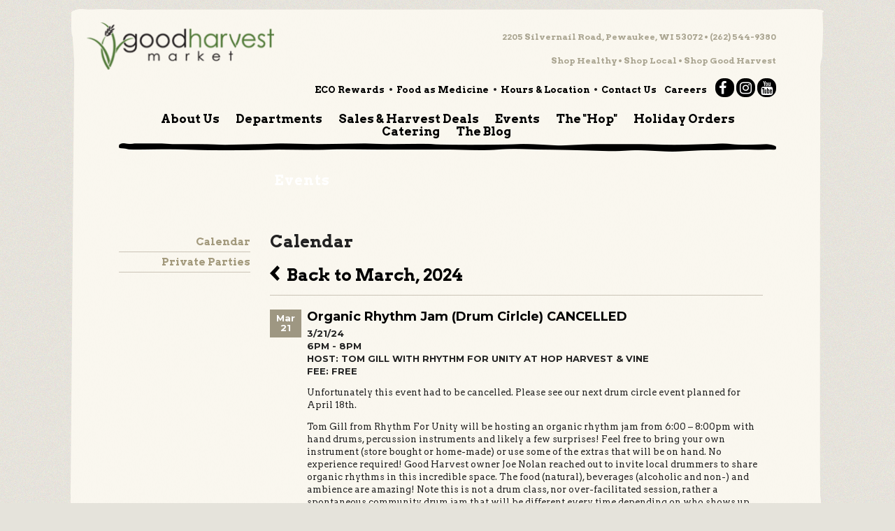

--- FILE ---
content_type: text/html; charset=utf-8
request_url: https://goodharvestmarket.com/classes-events/calendar/?eid=1245
body_size: 6523
content:
<!DOCTYPE html>
<!--insert users forward-->
<html class="no-js" lang="">
	<head>
		<meta charset="utf-8">
		<meta name="viewport" content="width=device-width, initial-scale=1">

		<title>Calendar · Good  Harvest</title>
		<meta name="description" content="private">
		<meta name="keywords" content="">

				<meta property="og:title" content="Calendar · Good  Harvest"/>
		<meta property="og:description" content="private"/>
		<meta property="og:url" content="https://goodharvestmarket.com/classes-events/calendar/?eid=1245"/>

		<link rel="stylesheet" href="/assets/css/main.css?v=3">
		<!-- <link rel="stylesheet" href="/assets/css/original.css"> -->
 
		<!-- font embeds -->
		<link href="https://maxcdn.bootstrapcdn.com/font-awesome/4.6.3/css/font-awesome.min.css" rel="stylesheet" integrity="sha384-T8Gy5hrqNKT+hzMclPo118YTQO6cYprQmhrYwIiQ/3axmI1hQomh7Ud2hPOy8SP1" crossorigin="anonymous">
		<!--<link rel="dns-prefetch preconnect stylesheet" as="style" href="https://use.fontawesome.com/releases/v5.8.1/css/all.css" integrity="sha384-50oBUHEmvpQ+1lW4y57PTFmhCaXp0ML5d60M1M7uH2+nqUivzIebhndOJK28anvf" crossorigin="anonymous">-->
		<link href='https://fonts.googleapis.com/css?family=Montserrat:400,700' rel='stylesheet' type='text/css'>
		<link href="https://fonts.googleapis.com/css?family=Arvo:400,400i,700,700i" rel="stylesheet">
		<!-- Replace favicon.ico in the root directory and delete this when done -->

		
		<!-- added 2020-05-14 -->
		<!--<img src="https://tags.w55c.net/rs?id=0a4aeee3634f4342975bf6126f2f85f8&t=marketing" />-->
 		<!-- added 2020-02-24 -->
		<!--<img src="https://tags.w55c.net/rs?id=76f49d198e1c4505aa8bac9faae5d59a&t=marketing" />-->
		<!-- added 2019-12-09
		Start of global snippet: Please do not remove
		Place this snippet between the <head> and </head> tags on every page of your site.
		-->
		<!-- Global site tag (gtag.js) - Google Marketing Platform -->
		<script async src="https://www.googletagmanager.com/gtag/js?id=DC-9787508"></script>
		<script>
		  window.dataLayer = window.dataLayer || [];
		  function gtag(){dataLayer.push(arguments);}
		  gtag('js', new Date());

		  gtag('config', 'DC-9787508');
		</script>
		<!-- End of global snippet: Please do not remove -->
		
		<!-- 20200210 per Christine -->
		<script async src="https://js.alpixtrack.com/alphpixel.js?cust=3780008-617-WISN"></script>

	</head>
	<body>
		<!-- start layout -->
        <div id="container">
    
            <!-- start pale background -->
            <div class="pale-bg clearfix">
	            <!-- start uneven top border -->
                <div class="top">
                </div>
                <!-- end uneven top border -->
                <!-- start uneven sides -->
                <div class="content clearfix">
	                <!-- start 960px grid -->
                    <div class="grid">
                        <!-- start page header -->
                        <header class="clearfix">
                            <a class="site-logo" href="/"></a>
                            <!-- start hamburger menu icon for mobile -->
                            <a class="mobile-menu-button" href="#" onclick="expandNav();return false;"><i class="fa fa-bars"></i><i class="fa fa-close"></i></a>
                            <!-- end hamburger menu icon for mobile -->
                            <!-- start right contact -->
                            <div class="float-right">
                            	<h4 class="header-contact">2205 Silvernail Road, Pewaukee, WI 53072 &bull; (262) 544-9380</h4>
                             	<h4 class="header-description">Shop Healthy &bull; Shop Local &bull; Shop Good Harvest</h4>
                            </div>
                            <!-- end right contact -->
                            <!-- start small nav -->
                            <nav class="header-nav">
                                <ul>
									
 <li><a href='/loyalty_rewards.php'>ECO Rewards</a></li>
 <li><a href='/special-diets/'>Food as Medicine</a></li>
 <li><a href='/hours-location/'>Hours & Location</a></li>
 <li><a href='/contact/'>Contact Us</a></li>
 <li><a href='/careers/'>Careers</a></li>&nbsp; &nbsp; 
													<li class="nav-icons-fa"><a href="https://www.facebook.com/goodharvestmarket" target="_blank"><i class="fa fa-facebook"></i></a></li>				<li class="nav-icons-fa"><a href="https://www.instagram.com/good_harvest_market/?hl=en" target="_blank"><i class="fa fa-instagram"></i></a></li>				<li class="nav-icons-fa"><a href="https://www.youtube.com/channel/UCR7j4cEzy6UamwTM2ai0mOw" target="_blank"><i class="fa fa-youtube"></i></a></li>									<!--<li><a class="nav-icons-fb" href="https://www.facebook.com/goodharvestmarket" target="_blank"></a></li>
									<li><a class="nav-icons-twitter" href="https://twitter.com/shopgoodharvest" target="_blank"></a></li>-->
                                </ul>
                            </nav>
							<!-- end small nav -->
							<!-- start main nav -->
							<nav class="main-nav">
								<ul>
									
 <li class="about-us-nav"><a href='/our-store/'>About Us</a><ul class="drop">
 <li><a href='/our-store/blog/index/'>The Blog</a></li>
 <li><a href='/our-store/our_mission.php'>Mission & Vision </a></li>
 <li><a href='/our-store/history/'>Our History</a></li>
 <li><a href='/our-store/local/'>Buy Local Wisconsin</a></li>
 <li><a href='/our-store/giving/'>Giving Back</a></li>
 <li><a href='/our-store/in_the_mediam/'>In the Media</a></li>
 <li><a href='/our-store/return_policy/'>Return Policy</a></li>
 <li><a href='/our-store/customer_kindness.php'>Customer Kindness</a></li>
 <li><a href='/our-store/share_your_story.php'>Harvest Hollow Stories</a></li>
 <li><a href='/our-store/faq.php'>FAQ</a></li>
 <li><a href='/our-store/recipes.php'>Recipes</a></li></ul></li>
 <li class="departments-nav"><a href='/departments/'>Departments</a><ul class="drop">
 <li><a href='/departments/produce/'>Produce</a></li>
 <li><a href='/departments/meat_poultry/'>Meat & Poultry</a></li>
 <li><a href='/departments/seafood/'>Seafood</a></li>
 <li><a href='/departments/health/'>Wellness & Beauty</a></li>
 <li><a href='/departments/grocery/'>Grocery</a></li>
 <li><a href='/departments/bulk/'>Bulk</a></li>
 <li><a href='/departments/wine_beer/'>Beer, Wine & Liquor</a></li>
 <li><a href='/departments/specialty_cheese/'>Specialty Cheese</a></li></ul></li>
 <li class="sales---harvest-deals-nav"><a href='/specials/'>Sales & Harvest Deals</a><ul class="drop"></ul></li>
 <li class="events-nav"><a href='/classes-events/'>Events</a><ul class="drop">
 <li><a href='/classes-events/calendar/'>Calendar</a></li>
 <li><a href='/classes-events/private_parties.php'>Private Parties</a></li></ul></li>
 <li class="the-"hop"-nav"><a href='/hop_harvest___vine/'>The "Hop"</a></li>
 <li class="holiday-orders-nav"><a href='/cafe_order_online/'>Holiday Orders</a></li>
 <li class="catering-nav"><a href='/catering/'>Catering</a></li>
 <li class="the-blog-nav"><a href='/our-store/blog/index/'>The Blog</a></li>									<!-- print contact links for mobile nav -->

									
 <li class="eco-rewards-nav"><a class='hide_nav_desktop' href='/loyalty_rewards.php'>ECO Rewards</a>
 <li class="food-as-medicine-nav"><a class='hide_nav_desktop' href='/special-diets/'>Food as Medicine</a><ul class="drop">
 <li><a href='/special-diets/organic/'>Organic</a></li>
 <li><a href='/special-diets/gluten-free/'>Gluten Free</a></li>
 <li><a href='/special-diets/low_sodium/'>Cholesterol Control</a></li>
 <li><a href='/special-diets/keto/'>Blood Pressure Control</a></li>
 <li><a href='/special-diets/immune_boosting_foods/'>Immune Boosting Foods</a></li>
 <li><a href='/special-diets/locavore/'>Low Sodium, Locavores</a></li>
 <li><a href='/special-diets/vegetarian/'>Vegetarian & Vegan</a></li>
 <li><a href='/special-diets/paleo/'>Keto, Paleo</a></li>
 <li><a href='/special-diets/recipes.php'>Recipes</a></li></ul>
 <li class="hours---location-nav"><a class='hide_nav_desktop' href='/hours-location/'>Hours & Location</a>
 <li class="contact-us-nav"><a class='hide_nav_desktop' href='/contact/'>Contact Us</a>
 <li class="careers-nav"><a class='hide_nav_desktop' href='/careers/'>Careers</a><ul class="drop">
 <li><a href='/careers/current_opening.php'>Current Opportunities</a></li>
 <li><a href='/careers/application.php'>Application</a></li></ul>								</ul>
							</nav>
							<!-- end main nav -->

															<!-- start page banner -->
								<div class="page-banner events primary">
							   		 <h1>Events</h1>
							    								    									</div>
								<!-- start page banner -->
						</header>
						<!-- end page header -->

						<!-- start inside main page container -->
						<div class="column col-12-across main-body-container">							
						<!-- start left sidebar navigation -->
							<div class="side-content left">
							    <ul class="links">
									
					<li><a href='/classes-events/calendar/' >Calendar</a></li>
					<li><a href='/classes-events/private_parties.php' >Private Parties</a></li>							    </ul>
							</div>
							<!-- end left sidebar navigation-->
														<!-- start center page main content-->
							<div class="main-content">
		                    <h2 class="page-headline">Calendar</h2>

		                    		                    
							<!--end header code -->

<bs_editable section="body_content" type="html">

</bs_editable>

                <!-- start page content -->
                <div class="page-content">
               	                    
                <h2>
                	                	<a href="?m=03&y=2024" style="display:block;padding-top: 10px;"><img src="/assets/images/icon.left-arrow.png" alt="Previous Month" width="14" height="22" style="margin-top: -5px;" />&nbsp; Back to March, 2024</a>
                	                </h2>

               						<script src="//ajax.googleapis.com/ajax/libs/jquery/1.10.2/jquery.min.js"></script>
					<script type="text/javascript">
					$( document ).ready(function() {
						// filter system to show only the types we want
						$("#filter li a").click(function(e){
							e.preventDefault();
							var classesToShow = $(this).parent().attr("class");
							// cal view
							$("table a.event_item").hide();
							$("table a."+classesToShow).show();
							if (classesToShow=='all') $("table a.event_item").show();
							// list view
							$("li.event_item").hide();
							$("li.event_"+classesToShow).show();
							if (classesToShow=='all') $("li.event_item").show();
						})
						console.log( "document ready" );
					});
                    </script>

					
                    <ul id="event-list" class="clearfix">
                    								<li class="event_item event_events">
								<time datetime="2024-03-21" class="cal events">Mar<br />21</time>
								<header><h3><a href="?eid=1245">Organic Rhythm Jam (Drum Cirlcle) CANCELLED</a></h3></header>
								<div class="event-details">
									<time datetime="2024-03-21">3/21/24									<br />6pm - 8pm</time>
									<span><br />Host: Tom Gill with Rhythm for Unity at Hop Harvest & Vine									<br />Fee: FREE									</span>
								</div>
								<p>Unfortunately this event had to be cancelled. Please see our next drum circle event planned for April 18th. 

<p>Tom Gill from Rhythm For Unity will be hosting an organic rhythm jam from 6:00 &ndash; 8:00pm with hand drums, percussion instruments and likely a few surprises! Feel free to bring your own instrument (store bought or home-made) or use some of the extras that will be on hand. No experience required! Good Harvest owner Joe Nolan reached out to invite local drummers to share organic rhythms in this incredible space. The food (natural), beverages (alcoholic and non-) and ambience are amazing! Note this is not a drum class, nor over-facilitated session, rather a spontaneous community drum jam that will be different every time depending on who shows up and the spirit of the group.</p></p>
							</li>
	                    	
					<div id="load-div">
						<a id="load-link"  style="  width: 300px; padding: 0px;" class="cal_butt_two" href="?m=1&2026&v=list" LOADING MOBILE VIEW</a>	
					</div>
							
					<script>
						var counter = 0;
							if ($(window).width() < 480) {
								$('ul#event_list').show();
								$('table#calendar').hide();
								window.location.href = $('#load-link').attr('href');
						} else {
							$('div#load-div').hide();  
						}	
					</script>
					




					<!--start if this is not the homepage, show right side buckets -->
											</div>
						<!-- end center page main content-->
														<style type="text/css" media="screen">
									.main-body-container .main-content {
							    		float: left;
							   			width: 75%;
							    		box-sizing: border-box;
									}
									@media screen and (max-width: 480px) {
										.main-body-container .main-content {
								    		float: left;
								   			width: 95%;
								    		box-sizing: border-box;
										}
									}

								</style>
												<!-- end else -->
		            	</div>
		            	<!-- end inside main page container -->
		            			</div>
			<!-- end 960px grid -->
	    </div>
	    <!-- end uneven sides -->
	    <!-- start uneven bottom border -->
	    <div class="bottom">
	    </div>
	    <!-- end uneven bottom border -->
	</div>
	<!-- end pale background -->

	<!-- start footer -->
    <footer>
        <!-- start dark background -->
        <div class="dark-bg clearfix">
        	<!-- start uneven top border -->
            <div class="top">
            </div>
            <!-- end uneven top border -->
            <!-- start uneven sides -->
            <div class="content clearfix">
                <!-- start 960px grid -->
                <div class="grid">
                    <!-- start left footer column -->
                    <div class="float-left">
											    <h4>Store Hours</h4>
					    <ul class="hours">
					        <li>
					            <h5>Monday - Saturday</h5>
					            8:00AM - 8:00PM					        </li>
					        <li>
					            <h5>Sunday</h5>
					            9:00AM - 7:00PM					        </li>
					        <li>
					            <h5></h5>
					            					        </li>
					        <li>
					            <h5></h5>
					            See Calendar for Holiday Hours					        </li>
					    </ul>
					    <h4>Location</h4>
                        <p>1-1/2 blocks south of I-94 (exit #293) and 1/4 mile west of Highway T/Grandview Ave.</p>
                    </div>
                    <!-- end left footer column -->
                    <!-- start right footer column -->
                    <div class="float-right">
						                        <img src="/assets/images/bucket_images/goodharvest-footer1.png" alt="Good Harvest Market: Natural Food Store" class="float-right" id="footer-img1" />
                        <img src="/assets/images/bucket_images/goodharvest-footer2.png" alt="Good Harvest Market: Natural Food Store" class="float-right" id="footer-img2" />
                        <p class="emphasis">Good Harvest Market is Waukesha County's largest natural food store specializing in organic, local, and gluten free foods.</p>
                        <p style="width:340px;">From the extensive organic grocery selections, to our wonderful holistic health and beauty department and all-organic produce department, you can find what you need at Good Harvest Market to eat and live healthy.</p>
                    </div>
                    <!-- end right footer column -->
                </div>
                <!-- end 960px grid -->
            </div>
            <!-- end uneven sides -->
            <!-- end uneven bottom border -->
            <div class="bottom">
            </div> 
            <!-- start uneven bottom border -->
        </div>
        <!-- end dark background -->
         <!-- start grid -->
        <div class="grid">
    	  <!-- start social nav -->
            <nav class="footer-social-nav">
                <ul>
					&nbsp; &nbsp; 
									<li class="nav-icons-fa"><a href="https://www.facebook.com/goodharvestmarket" target="_blank"><i class="fa fa-facebook"></i></a></li>				<li class="nav-icons-fa"><a href="https://www.instagram.com/good_harvest_market/?hl=en" target="_blank"><i class="fa fa-instagram"></i></a></li>				<li class="nav-icons-fa"><a href="https://www.youtube.com/channel/UCR7j4cEzy6UamwTM2ai0mOw" target="_blank"><i class="fa fa-youtube"></i></a></li>					<!--<li><a class="nav-icons-fb" href="https://www.facebook.com/goodharvestmarket" target="_blank"></a></li>
					<li><a class="nav-icons-twitter" href="https://twitter.com/shopgoodharvest" target="_blank"></a></li>-->
                </ul>
            </nav>
			<!-- end social nav -->
            <div id="copyright" class="float-left"><p>&copy; 2013 Good Harvest Market &middot; 2205 Silvernail Road, Pewaukee, WI 53072 &middot; (262) 544-9380</p></div>
            <div id="credit" class="float-right"><p><a href="http://www.bytestudios.com" target="_blank">Milwaukee Web Design by Byte Studios</a></p></div>
        </div>
        <!-- end grid -->
    </footer>
    <!-- end footer -->

</div>
<!-- end layout -->




		<script src="//ajax.googleapis.com/ajax/libs/jquery/1.10.1/jquery.min.js"></script>
		<script>window.jQuery || document.write('<script src="/assets/javascripts/vendor/jquery-1.10.1.min.js"><\/script>')</script>
		<!--extra site scripts can go here-->
		<script type="text/javascript" src="//cdn.jsdelivr.net/jquery.slick/1.6.0/slick.min.js"></script>

		<!--insert session overlay-->
		<script src="/assets/vendor/modernizr-2.6.2.min.js"></script>
		<script src="/assets/js/main.js"></script>

<script>
  (function(i,s,o,g,r,a,m){i['GoogleAnalyticsObject']=r;i[r]=i[r]||function(){
  (i[r].q=i[r].q||[]).push(arguments)},i[r].l=1*new Date();a=s.createElement(o),
  m=s.getElementsByTagName(o)[0];a.async=1;a.src=g;m.parentNode.insertBefore(a,m)
  })(window,document,'script','https://www.google-analytics.com/analytics.js','ga');

  ga('create', 'UA-40485015-1', 'auto');
  ga('send', 'pageview');

</script>

<!-- added per Joe on for Google Ads 20241104 -->
<!-- Google tag (gtag.js) -->
<script async src="https://www.googletagmanager.com/gtag/js?id=AW-11316263853"></script>
<script>
  window.dataLayer = window.dataLayer || [];
  function gtag(){dataLayer.push(arguments);}
  gtag('js', new Date());

  gtag('config', 'AW-11316263853');
</script>

<script>
  window.addEventListener('load', function() {
    if (window.location.pathname === "/") {
      gtag('event', 'conversion', {
        'send_to': 'AW-11316263853/i1FjCJ3ZreUZEK33gZQq'
      });

    }
  });

</script>
<script>
  window.addEventListener('load', function() {
    if (window.location.href.includes('/specials')) {
      gtag('event', 'conversion', {
        'send_to': 'AW-11316263853/vvLECKDZreUZEK33gZQq'
      });
    }
  });

</script>
<script>
  window.addEventListener('load', function() {
    if (window.location.href.includes('/cafe_order_online')) {
      gtag('event', 'conversion', {
        'send_to': 'AW-11316263853/OYg-CKPZreUZEK33gZQq'
      });
    }
  });

</script>
<script>
  window.addEventListener('load', function() {
    if (window.location.href.includes('/hop_harvest___vine')) {
      gtag('event', 'conversion', {
        'send_to': 'AW-11316263853/bhI0CKbZreUZEK33gZQq'
      });
    }
  });

</script>
<script>
  window.addEventListener('load', function() {
    if (window.location.href.includes('/catering')) {
      gtag('event', 'conversion', {
        'send_to': 'AW-11316263853/fC6cCKnZreUZEK33gZQq'
      });
    }
  });

</script>




<!-- added by MD per Renee 2017-12-28 -->
<!--<script type="text/javascript" src="//downloads.mailchimp.com/js/signup-forms/popup/embed.js" data-dojo-config="usePlainJson: true, isDebug: false"></script><script type="text/javascript">require(["mojo/signup-forms/Loader"], function(L) { L.start({"baseUrl":"mc.us15.list-manage.com","uuid":"2f351b27e7bc9251b8ad98068","lid":"ae16396593"}) })</script>-->

<!-- added by MD per Christine 2019-11-20
Event snippet for WISN - Good harvest market_RTG Pixel_11/19/2019 on : Please do not remove.
Place this snippet on pages with events you’re tracking. 
Creation date: 11/19/2019
-->
<script>
  gtag('event', 'conversion', {
    'allow_custom_scripts': true,
    'send_to': 'DC-9787508/invmedia/wisn-0+standard'
  });
</script>
<noscript>
<img src="https://ad.doubleclick.net/ddm/activity/src=9787508;type=invmedia;cat=wisn-0;dc_lat=;dc_rdid=;tag_for_child_directed_treatment=;tfua=;npa=;ord=1?" width="1" height="1" alt=""/>
</noscript>
<!-- End of event snippet: Please do not remove -->
<!-- Good Harvest_SiteVisits_ATT-Activity-Pixel -->
<img src="https://tags.w55c.net/rs?id=0a4aeee3634f4342975bf6126f2f85f8&t=marketing" />
<!-- End Good Harvest_SiteVisits_ATT-Activity-Pixel -->
	</body>
</html>


--- FILE ---
content_type: text/css
request_url: https://goodharvestmarket.com/assets/css/main.css?v=3
body_size: 13419
content:
 /***
Byte Boilerplate, with parts from Foundation and other sources, noted inline below
Version 2 - 2016-07-11 by MD, SP & the Byte Studios Team
***/




/* rows and columns from http://www.sitepoint.com/understanding-css-grid-systems/ */
.row, .column {
	box-sizing: border-box;
}
.row:before, .row:after {
	content: " ";
	display: table;
}
.row:after {
	clear: both;
}
.column {
	position: relative;
	float: left;
	display: block;
}
.grid-w-gutters .column + .column {
	margin-left: 1.6%;
}
/* end rows and columns from http://www.sitepoint.com/understanding-css-grid-systems/ */

/* grids and columns */
.float-left { float: left !important; }
.float-right { float: right !important; }
.float-center {
	display: block;
	margin-left: auto;
	margin-right: auto;
}
.clearfix::before, .clearfix::after {
	content: ' ';
	display: table;
}
.clearfix::after { clear: both; }
.invisible { visibility: hidden; }
.is-visible { display: block !important; }
.is-hidden { display: none !important; }

.grid, .grid-w-gutters {
    width: 100%;
    max-width: 1090px;
    position: relative;
    box-sizing: border-box;
    margin: 0 auto;
    padding: 0 3.5%;
    box-sizing: border-box;
}
.col-1-across { width: 8.33%; }
.col-2-across { width: 16.66%; }
.col-3-across { width: 25%; }
.col-4-across { width: 33.33%; }
.col-5-across { width: 41.66%; }
.col-6-across { width: 50%; }
.col-7-across { width: 58.33%; }
.col-8-across { width: 66.66%; }
.col-9-across { width: 75%; }
.col-10-across { width: 83.33%; }
.col-11-across { width: 91.66%; }
.col-12-across { 
    width: 100%;
    margin: 0 auto;
    position: relative;
    width: 100%;
    max-width: 940px;
    float: none;
    display: table; 
}
.grid-w-gutters .col-1-across { width: 6.86666666667%; }
.grid-w-gutters .col-2-across { width: 15.3333333333%; }
.grid-w-gutters .col-3-across { width: 23.8%; }
.grid-w-gutters .col-4-across { width: 32.2666666667%; }
.grid-w-gutters .col-5-across { width: 40.7333333333%; }
.grid-w-gutters .col-6-across { width: 49.2%; }
.grid-w-gutters .col-7-across { width: 57.6666666667%; }
.grid-w-gutters .col-8-across { width: 66.1333333333%; }
.grid-w-gutters .col-9-across { width: 74.6%; }
.grid-w-gutters .col-10-across { width: 83.0666666667%; }
.grid-w-gutters .col-11-across { width: 91.5333333333%; }
.grid-w-gutters .col-12-across { width: 100%; }

.no-bullet { margin-left: 0; list-style: none; }

.text-left { text-align: left; }
.text-right { text-align: right; }
.text-center { text-align: center; }
.text-justify { text-align: justify; }
/* end grids and columns */

/* form normalizations from Foundation */
[type='text'], [type='password'], [type='date'], [type='datetime'], [type='datetime-local'], [type='month'], [type='week'], [type='email'], [type='number'], [type='search'], [type='tel'], [type='time'], [type='url'], [type='color'],
textarea {
  display: block;
  box-sizing: border-box;
  width: 100%;
  height: 2.4375rem;
  padding: 0.5rem;
  border: 1px solid #cacaca;
  margin: 0 0 1rem;
  font-family: inherit;
  font-size: 1rem;
  color: #0a0a0a;
  background-color: #fefefe;
  box-shadow: inset 0 1px 2px rgba(10, 10, 10, 0.1);
  border-radius: 7px;
  transition: box-shadow 0.5s, border-color 0.25s ease-in-out;
  -webkit-appearance: none;
  -moz-appearance: none; }
  [type='text']:focus, [type='password']:focus, [type='date']:focus, [type='datetime']:focus, [type='datetime-local']:focus, [type='month']:focus, [type='week']:focus, [type='email']:focus, [type='number']:focus, [type='search']:focus, [type='tel']:focus, [type='time']:focus, [type='url']:focus, [type='color']:focus,
  textarea:focus {
	border: 1px solid #8a8a8a;
	background-color: #fefefe;
	outline: none;
	box-shadow: 0 0 5px #cacaca;
	transition: box-shadow 0.5s, border-color 0.25s ease-in-out; }

textarea {
  max-width: 100%; }
  textarea[rows] {
	height: auto; }

input::-webkit-input-placeholder,
textarea::-webkit-input-placeholder {
  color: #cacaca; }

input::-moz-placeholder,
textarea::-moz-placeholder {
  color: #cacaca; }

input:-ms-input-placeholder,
textarea:-ms-input-placeholder {
  color: #cacaca; }

input::placeholder,
textarea::placeholder {
  color: #cacaca; }

input:disabled, input[readonly],
textarea:disabled,
textarea[readonly] {
  background-color: #e6e6e6;
  cursor: not-allowed; }

[type='submit'],
[type='button'] {
  border-radius: 7px;
  -webkit-appearance: none;
  -moz-appearance: none; }

input[type='search'] {
  box-sizing: border-box; }

[type='file'],
[type='checkbox'],
[type='radio'] {
  margin: 0 0 1rem; }

[type='checkbox'] + label,
[type='radio'] + label {
  display: inline-block;
  margin-left: 0.5rem;
  margin-right: 1rem;
  margin-bottom: 0;
  vertical-align: baseline; }
  [type='checkbox'] + label[for],
  [type='radio'] + label[for] {
	cursor: pointer; }

label > [type='checkbox'],
label > [type='radio'] {
  margin-right: 0.5rem; }

[type='file'] {
  width: 100%; }

label {
  display: block;
  margin: 0;
  font-size: 0.875rem;
  font-weight: normal;
  line-height: 1.8;
  color: #0a0a0a; }
  label.middle {
	margin: 0 0 1rem;
	padding: 0.5625rem 0; }

.help-text {
  margin-top: -0.5rem;
  font-size: 0.8125rem;
  font-style: italic;
  color: #0a0a0a; }

.input-group {
  display: table;
  width: 100%;
  margin-bottom: 1rem; }
  .input-group > :first-child {
	border-radius: 7px 0 0 7px; }
  .input-group > :last-child > * {
	border-radius: 0 7px 7px 0; }

.input-group-label, .input-group-field, .input-group-button {
  margin: 0;
  display: table-cell;
  vertical-align: middle; }

.input-group-label {
  text-align: center;
  padding: 0 1rem;
  background: #e6e6e6;
  color: #0a0a0a;
  border: 1px solid #cacaca;
  white-space: nowrap;
  width: 1%;
  height: 100%; }
  .input-group-label:first-child {
	border-right: 0; }
  .input-group-label:last-child {
	border-left: 0; }

.input-group-field {
  border-radius: 0;
  height: 2.5rem; }

.input-group-button {
  padding-top: 0;
  padding-bottom: 0;
  text-align: center;
  height: 100%;
  width: 1%; }
  .input-group-button a,
  .input-group-button input,
  .input-group-button button {
	margin: 0; }

.input-group .input-group-button {
  display: table-cell; }

fieldset {
  border: 0;
  padding: 0;
  margin: 0; }

legend {
  margin-bottom: 0.5rem;
  max-width: 100%; }

.fieldset {
  border: 1px solid #cacaca;
  padding: 1.25rem;
  margin: 1.125rem 0; }
  .fieldset legend {
	background: #fefefe;
	padding: 0 0.1875rem;
	margin: 0;
	margin-left: -0.1875rem; }

select {
  height: 2.4375rem;
  padding: 0.5rem;
  border: 1px solid #cacaca;
  margin: 0 0 1rem;
  font-size: 1rem;
  font-family: inherit;
  line-height: normal;
  color: #0a0a0a;
  background-color: #fefefe;
  border-radius: 7px;
  -webkit-appearance: none;
  -moz-appearance: none;
  background-image: url('data:image/svg+xml;utf8,<svg xmlns="http://www.w3.org/2000/svg" version="1.1" width="32" height="24" viewBox="0 0 32 24"><polygon points="0,0 32,0 16,24" style="fill: rgb%28138, 138, 138%29"></polygon></svg>');
  background-size: 9px 6px;
  background-position: right center;
  background-origin: content-box;
  background-repeat: no-repeat; }
  @media screen and (min-width: 0\0) {
	select {
	  background-image: url("[data-uri]"); } }
  select:disabled {
	background-color: #e6e6e6;
	cursor: not-allowed; }
  select::-ms-expand {
	display: none; }
  select[multiple] {
	height: auto;
	background-image: none; }

button {
  -webkit-appearance: none;
  -moz-appearance: none;
  background: transparent;
  padding: 0;
  border: 0;
  border-radius: 7px;
  line-height: 1; }
  [data-whatinput='mouse'] button {
	outline: 0; }


/* end form normalizations from Foundation */



/* generic custom styles */
body {
  margin: 0;
}

hr {
	border-top: 1px solid black;
	border-style:solid;
}

#container {
    box-sizing: border-box;
    padding: 1% 3%;
    margin: 0 auto;
}

html,body {
    background:#e5e3db url('/assets/images/background.beige-noise.png');
    font-family:"Arvo",sans-serif;
    font-size:13px;
    line-height:140%;
    color: #222;
}
div {
	color: #222;
}
p {
	color: #222;
	font-size: 13px;
	margin: 1em 0;
	font-family:'Montserrat', sans-serif;
}
.main-content p {
    font-family: "Arvo",sans-serif;
}
h4 {
    font-size: 1em;
    margin: 1.33em 0;
}
a {
	color: #000;
  font-weight: bold;
  text-decoration: none;
  transition: color .25s linear;
}

a:hover {
	color: #95ad2b;
	transition: color .25s;
	-webkit-transition: color .25s;
	-moz-transition: color .25s;
  cursor: pointer;
}

a span:hover {
  color: #95ad2b;
  transition: color .25s;
  -webkit-transition: color .25s;
  -moz-transition: color .25s;
  cursor: pointer;
}
.center{
  display: block;
  margin: 0 auto;
}



.byte_content_embargo {
  background-color: #FF8800 !important;
  box-shadow: 0 0 3px #ccc !important;
  display: none !important;
}
.byte_content_postpone {
  display: none;
}
.byte_content_review {}


/****** Add Header CSS Here *******/
header {
    width: 100%;
    max-width: 940px;
    margin: 0 auto;
}
.header-wrapper {
  margin: 0 auto;
  border: 1px solid #888;
}
header .float-right {
    color: #AAA591;
    font-weight: bold;
    font-size: 12px;
    width: 71%;
}
.pale-bg .top {
    width: 100%;
    max-width: 1090px;
    height: 5px;
    background: url('/assets/images/background.pale-top.png') top no-repeat;
    background-size: 100% 100%;
    margin: 0 auto;
}
.pale-bg .content {
    width: 100%;
    max-width: 1090px;
    background: url('/assets/images/background.pale-content.png') top center repeat-y;
    padding-top: 10px;
    background-size: 100%;
    margin: 0 auto;
}
.pale-bg .bottom {
    width: 100%;
    max-width: 1090px;
    height: 20px;
    background: url('/assets/images/background.pale-bottom.png') top no-repeat;
    background-size: 100% 100%;
    margin: 0 auto;
    margin-bottom: 10px;
}

.bottom-dark-bkg {
    /* background-color: #e5e3db; */
    height: 30px;
    width: 117%;
    left: -79px;
    position: relative;
    margin: 40px auto 0 auto;
    background-image: url('/assets/images/dark-texture-line.png');
    background-size: 100% 100%;
    margin-bottom: 20px;
}
.top-light-bkg {
    height: 15px;
    width: 102%;
    left: -5px;
    position: absolute;
    top: 0;
    margin: 0 auto;
    background-image: url('/assets/images/campaign-frame.top.png');
    background-size: 100% 100%;
    background-repeat: no-repeat;
}

.bottom-light-bkg {
    height: 15px;
    width: 105%;
    left: -5px;
    position: absolute;
    bottom: 0;
    margin: 0 auto;
    background-image: url('/assets/images/campaign-frame.bottom.png');
    background-size: 100% 100%;
    background-repeat: no-repeat;
}

/****** Add Header Logo CSS Here *******/
.site-logo {
    background: url("/assets/images/logo.good-harvest.png");
    width: 272px;
    height: 69px;
    position: relative;
    left: -51px;
    top: 0;
    margin: .5% 0 -60px .5%;
    background-repeat: no-repeat;
    float: left;
    width: 28.5%;
    background-size: 100%;
    box-sizing: border-box;
}

.header-description{
  text-align: right;
  float: right;
}

.header-contact {
    text-align: right;
    float: right;
    padding-left: 20px;
    margin: 1.33em 0 0 0;
}

/****** Add Header Header Nav Here *******/
.header-nav {
    float: right;
    font-size: 13px;
    font-weight: bold;
    line-height: 25px;
    clear: both;
}
nav.header-nav ul, nav.header-nav ul li {
    margin: 0;
    padding: 0;
    list-style: none;
}
nav.header-nav ul li {
    display: inline-block;
}
nav.header-nav ul li:before {
    content: '';
    margin-right: 5px;
    margin-left: 3px;
}
nav.header-nav ul li:nth-of-type(2):before, nav.header-nav ul li:nth-of-type(3):before, nav.header-nav ul li:nth-of-type(4):before{
    content: '\2022';
    margin-right: 5px;
    margin-left: 3px;
}
.nav-icons-fa {
    display: block;
    width: 27px;
    height: 27px;
    margin: 0;
    background-color: black;
    border-radius: 12px;
}
.nav-icons-fa a {
    margin-left: -3px;
    font-size: 20px;
    color: white;
}
.nav-icons-fa a i {
    margin-top: 4px;
}
.nav-icons-fa a:hover {
    color: #99b53d
}
.nav-icons-fb{
    background: url('/assets/images/icon.facebook.png') top;
    display: block;
    height: 25px;
    width: 25px;
    margin: -25px 10px 0 10px;
}
.nav-icons-fb:hover{
    background: url('/assets/images/icon.facebook.png') bottom;
}
.nav-icons-twitter{
    background: url('/assets/images/icon.twitter.png') top;
    display: block;
    height: 25px;
    width: 25px;
    margin: -25px 0 0 0;
}
.nav-icons-twitter:hover{
    background: url('/assets/images/icon.twitter.png') bottom;
}

/****** Add Header Main Nav Here *******/
.main-nav {
    position: relative;
    font-size: 17px;
    font-weight: bold;
    background: url("/assets/images/background.main-nav-line.png") bottom center no-repeat;
    width: 100%;
    max-width: 940px;
    text-align: center;
    z-index: 10;
    padding: 20px 0;
    clear: both;
    margin: 0 auto 15px 0;
}
.main-nav ul, .main-nav ul li {
    margin: 0;
    padding: 0;
    list-style: none;
    display: inline-block;
}
.main-nav ul li a {
    padding: 10px 10px;
    box-sizing: border-box;
}
.main-nav ul li a:hover {
    color: #000;
}
.main-nav ul.drop {
    display: none;
}
.main-nav ul li:hover ul.drop {
    display: block;
    width: 280px;
    position: absolute;
    text-align: left;
    font-family: "Montserrat", sans-serif;
    font-weight: 700;
    font-size: 15px;
    box-sizing: border-box;
    padding: 20px;
    border-top-right-radius: 10px;
    margin: 3px 0 0 1px;
}
.main-nav ul.drop li {
    display: block;
    padding: 5px 0;
}
.main-nav ul.drop  li a{
    padding: 0;
    color: #333;
}
.main-nav ul.drop  li a:hover{
    color: #000!important;
}

/*background behind nav name*/
.main-nav ul li:hover.our-store-nav>a {
    background: url('/assets/images/main-nav_hoverstates.png') top left;
}
.main-nav ul li:hover.about-us-nav>a {
    background: url('/assets/images/main-nav_hoverstates.png') top left;
}
.main-nav ul li:hover.departments-nav>a {
    background: url('/assets/images/main-nav_hoverstates.png') top left -107px;
}
.main-nav ul li:hover.classes-nav>a {
    background: url('/assets/images/main-nav_hoverstates.png') top left -244px;
}
.main-nav ul li:hover.harvest-cafe-nav>a {
    background: url('/assets/images/main-nav_hoverstates.png') top left -411px;
}
.main-nav ul li:hover.special-diets-nav>a {
    background: url('/assets/images/main-nav_hoverstates.png') top left -582px;
}
.main-nav ul li:hover.holiday-orders-nav>a {
    background: url('/assets/images/main-nav_hoverstates.png') top left -244px;
}
.main-nav ul li:hover.sales-nav>a {
    background: url('/assets/images/main-nav_hoverstates.png') top left -717px;
}
.main-nav ul li:hover.curbside-pickup-nav>a {
    background: url('/assets/images/main-nav_hoverstates.png') top left -717px;
}
.main-nav ul li:hover.events-nav>a {
    background: url('/assets/images/main-nav_hoverstates.png') top left -411px;
}
.main-nav ul li:hover.online-shopping-nav2>a {
    background: url('/assets/images/main-nav_hoverstates.png') top left -714px;
}

/*hide mobile links*/
.hide-menu-desktop{
  display: none!important;
}
.mobile_header_nav{
  display: none!important;
}
/*  hide hamburger menu icon*/
.mobile-menu-button {
  display: none;
}


/*dont show bkg on hover*/
.main-nav ul li:hover.our-store-nav ul li a, .main-nav ul li:hover.about-us-nav ul li a, .main-nav ul li:hover.departments-nav ul li a, .main-nav ul li:hover.classes---events-nav ul li a, .main-nav ul li:hover.harvest-cafe-nav ul li a, .main-nav ul li:hover.special-diets-nav ul li a, .main-nav ul li:hover.sales-nav ul li a, .main-nav ul li:hover.curbside-pickup-nav ul li a, .main-nav ul li:hover.online-shopping-nav ul li a{
    background: none;
}

/*nav li color*/
.main-nav ul li:hover.departments-nav ul a {
    color: #717839;
}
.main-nav ul li:hover.classes---events-nav ul a {
    color: #38465b;
}
.main-nav ul li:hover.harvest-cafe-nav ul a {
    color: #336a6c;
}
.main-nav ul li:hover.special-diets-nav ul a {
    color: #536462;
}
.main-nav ul li:hover.sales-nav ul a {
    color: #4f4937;
}
.main-nav ul li:hover.curbside-pickup-nav ul a {
    color: #4f4937;
}
.main-nav ul li:hover.online-shopping-nav ul a {
    color: #4f4937;
}

/*ul dropdown background*/
.main-nav ul li.our-store-nav:hover ul.drop {
    background: #F9CD6A url('/assets/images/main-nav_background.our-store.png') bottom right no-repeat;
}
.main-nav ul li.about-us-nav:hover ul.drop {
    background: #F9CD6A url('/assets/images/main-nav_background.our-store.png') bottom right no-repeat;
}
.main-nav ul li.departments-nav:hover ul.drop {
        background: #D2D5AF url('/assets/images/main-nav_background.departments.png') bottom right no-repeat;
}
.main-nav ul li.classes-nav:hover ul.drop {
        background: #8398B3 url('/assets/images/main-nav_background.classes-events.png') bottom right no-repeat;
}
.main-nav ul li.harvest-cafe-nav:hover ul.drop {
        background: #78D1D5 url('/assets/images/main-nav_background.harvest-cafe.png') bottom right no-repeat;
}
.main-nav ul li.special-diets-nav:hover ul.drop {
        background: #A8BAB9 url('/assets/images/main-nav_background.special-diets.png') bottom right no-repeat;
}
.main-nav ul li.sales-nav:hover ul.drop {
    background: #B3AA8F url('/assets/images/main-nav_background.sales-specials.png') bottom right no-repeat;
    width: 157px;
    border-top-right-radius: 0;
}
.main-nav ul li.events-nav:hover ul.drop {
        background: #78D1D5 url('/assets/images/main-nav_background.special-diets.png') bottom right no-repeat;
}
.main-nav ul li.curbside-pickup-nav:hover ul.drop {
    background: #B3AA8F url('/assets/images/main-nav_background.sales-specials.png') bottom right no-repeat;
    width: 157px;
    border-top-right-radius: 0;
}
.main-nav ul li.online-shopping-nav:hover ul.drop {
    background: #B3AA8F url('/assets/images/main-nav_background.sales-specials.png') bottom right no-repeat;
    width: 157px;
    border-top-right-radius: 0;
}


/*ul dropdown background bottom piece*/

.main-nav ul li:hover ul.drop:after {
    content: ' ';
    position: absolute;
    height: 30px;
    bottom: -29px;
    left: 0;
    text-align: center;
    margin: 0 auto;
    max-width: 100%;
    width: 100%;
}
.main-nav ul li.our-store-nav:hover ul.drop:after {
    content: ' ';
    background: url('/assets/images/main-nav_hover-bottom.our-store.png') no-repeat;
}
.main-nav ul li.departments-nav:hover ul.drop:after {
    content: ' ';
    background: url('/assets/images/main-nav_hover-bottom.departments.png') no-repeat;
}
.main-nav ul li.classes-nav:hover ul.drop:after {
    content: ' ';
    background: url('/assets/images/main-nav_hover-bottom.classes-events.png') no-repeat;
}
.main-nav ul li.harvest-cafe-nav:hover ul.drop:after {
    content: ' ';
    background: url('/assets/images/main-nav_hover-bottom.harvest-cafe.png') no-repeat;
}
.main-nav ul li.special-diets-nav:hover ul.drop:after {
    content: ' ';
    background: url('/assets/images/main-nav_hover-bottom.special-diets.png') no-repeat;
}
.main-nav ul li.sales-nav:hover ul.drop:after {
    content: ' ';
    background: url('/assets/images/main-nav_hover-bottom.specials.png') no-repeat;
}
.main-nav ul li.curbside-pickup-nav:hover ul.drop:after {
    content: ' ';
    background: url('/assets/images/main-nav_hover-bottom.specials.png') no-repeat;
}
.main-nav ul li.events-nav:hover ul.drop:after {
    content: ' ';
    background: url('/assets/images/main-nav_hover-bottom.harvest-cafe.png') no-repeat;
}
.main-nav ul li.online-shopping-nav:hover ul.drop:after {
    content: ' ';
    background: url('/assets/images/main-nav_hover-bottom.specials.png') no-repeat;
}

.hide_nav_desktop {
    display: none;
}


/*inside page header*/
.page-banner {
    width: 100%;
    display: table;
    padding: 30px 25px;
    position: relative;
    box-sizing: border-box;
    margin-top: 15px;
}
/*start landing banner*/
.page-banner.our-store.landing {
    background: url('/assets/images/header_our-store_landing.png');
    background-repeat: no-repeat;
    background-size: 100% 100%;
}
.page-banner.departments.landing {
    background: url('/assets/images/header_departments_landing.png');
    background-repeat: no-repeat;
    background-size: 100% 100%;
}
.page-banner.classes.landing {
    background: url('/assets/images/header_events_landing.png');
    background-repeat: no-repeat;
    background-size: 100% 100%;
}
.page-banner.harvest-cafe.landing {
    background: url('/assets/images/header_harvestcafe_landing.png');
    background-repeat: no-repeat;
    background-size: 100% 100%;
}
.page-banner.special-diets.landing {
    background: url('/assets/images/header_special_diets_landing.png');
    background-repeat: no-repeat;
    background-size: 100% 100%;
}
.page-banner.holiday-orders.landing {
    background: url('/assets/images/header_events_landing.png');
    background-repeat: no-repeat;
    background-size: 100% 100%;
}
.page-banner.the-vine-club.landing {
    background: url('/assets/images/header_sales_special_landing.png');
    background-repeat: no-repeat;
    background-size: 100% auto;
}
.page-banner.sales.landing {
    background: url('/assets/images/header_sales_special_landing.png');
    background-repeat: no-repeat;
    background-size: 100% 100%;
}
.page-banner.curbside-pickup.landing {
    background: url('/assets/images/header_sales_special_landing.png');
    background-repeat: no-repeat;
    background-size: 100% 100%;
}
.page-banner.hop-harvest---vine.landing {
    background: url('/assets/images/header_events_landing.png');
    background-repeat: no-repeat;
    background-size: 100% 100%;
}
.page-banner.online-shopping.landing {
    background: url('/assets/images/header_sales_special_landing.png');
    background-repeat: no-repeat;
    background-size: 100% 100%;
}
.page-banner.cafe-order-online.landing {
    background: url('/assets/images/header_departments_landing.png');
    background-repeat: no-repeat;
    background-size: 100% 100%;
}
.page-banner.hours---location.landing {
    background: url('/assets/images/header_departments.png');
    background-repeat: no-repeat;
    height: 100px;
}
.page-banner.contact-us.landing{
    background: url('/assets/images/header_classes_events.png');
    background-repeat: no-repeat;
    height: 100px;
}
.page-banner.careers.landing{
    background: url('/assets/images/header_the-harvest-cafe.png');
    background-repeat: no-repeat;
    height: 100px;
}
.page-banner.the-blog.landing{
    background: url('/assets/images/header_departments.png');
    background-repeat: no-repeat;
    height: 100px;
}
.page-banner.contests.landing {
    background: url('/assets/images/header_our-store_landing.png');
    background-repeat: no-repeat;
    background-size: 100% 100%;
}

/*start primary banner*/
.page-banner.our-store.primary {
    background: url('/assets/images/header_our_store.png');
    background-repeat: no-repeat;
    height: 100px;
}
.page-banner.departments.primary {
    background: url('/assets/images/header_departments.png');
    background-repeat: no-repeat;
    height: 100px;
}
.page-banner.classes.primary {
    background: url('/assets/images/header_classes_events.png');
    background-repeat: no-repeat;
    height: 100px;
}
.page-banner.harvest-cafe.primary {
    background: url('/assets/images/header_the-harvest-cafe.png');
    background-repeat: no-repeat;
    height: 100px;
}
.page-banner.special-diets.primary {
    background: url('/assets/images/header_special_diets.png');
    background-repeat: no-repeat;
    height: 100px;
}
.page-banner.sales.primary {
    background: url('/assets/images/header_sales_special.png');
    background-repeat: no-repeat;
    height: 100px;
}
.page-banner.curbside-pickup.primary {
    background: url('/assets/images/header_sales_special.png');
    background-repeat: no-repeat;
    height: 100px;
}
.page-banner.online-shopping.primary {
    background: url('/assets/images/header_sales_special.png');
    background-repeat: no-repeat;
    height: 100px;
}
.page-banner.careers.primary {
    background: url('/assets/images/header_the-harvest-cafe.png');
    background-repeat: no-repeat;
    height: 100px;
}
.page-banner.the-blog.primary {
    background: url('/assets/images/header_departments.png');
    background-repeat: no-repeat;
    height: 100px;
}
.page-banner.eco-rewards-program,
.page-banner.eco-rewards,
.page-banner.loyalty-program{
    background: url('/assets/images/header_classes_events.png');
    background-repeat: no-repeat;
    height: 100px;
}

.page-banner img {
    position: absolute;
    right: 10px;
    top: -15px;
}

.page-banner h1 {
    color: #fff;
    margin: 0;
    padding: 0;
    font-size: 20px;
}

.page-banner p.emphasis {
    font-weight: normal;
    font-size: 28px;
    line-height: 120%;
}

.page-banner p {
    font-weight: bold;
    width: 495px;
    margin: 0;
    padding: 0;
    font-size: 18px;
    line-height: 120%;
    margin-top: 15px;
}

/****** Add Body Wrapper Here *******/
.body-wrapper {
  margin: 0 auto;
  padding: 0;
}
/*start left side nav*/
.main-body-container .side-content.left {
    width: 20%;
    float: left;
    box-sizing: border-box;
    margin-right: 3%;
}

.side-content.left ul.links {
    margin: 0;
    padding: 0;
    list-style: none;
    color: #a39a7d;
    font-size: 15px;
    text-align: right;
    margin-top: 25px;
}
.side-content.left ul.links li {
    padding: 5px 0px;
    border-bottom: 1px solid #cac3b6;
}
.side-content.left ul.links a {
    color: #a39a7d;
}
.side-content.left ul.links li.active a {
    color: #000;
}

.side-content.left ul.links a.active {
    color: #000;
}
/*start middle guts*/
.main-body-container .main-content {
    float: left;
    width: 52%;
    box-sizing: border-box;
}

.col-12-across.main-body-container {
    margin-top:15px;
}

/****** body text styles *******/

h2.page-headline {
    font-size: 24px;
    margin-top: 30px;
    margin-bottom: 10px;
}

.primary.page-banner h1 {
    color: #fff;
    font-size: 20px;
    position: absolute;
    left: 222px;
    bottom: 20px;
    margin-bottom: 5px;
    font-family: "Arvo",sans-serif;
}

h3.underline {
	font-family: "arvo";
	font-size:20px;
	background:url('/assets/images/background.main-nav-line.png') bottom center no-repeat;
	background-size:100% auto;
	padding-bottom:9px;
	padding-left:8px;
	margin-bottom:10px;
}

.hours---location.page-banner h1, .loyalty-program.page-banner h1, .eco-rewards-program.page-banner h1, .eco-rewards.page-banner h1, .contact-us.page-banner h1, .careers.page-banner h1, .the-blog.page-banner h1{
    color: #fff;
    font-size: 20px;
    position: absolute;
    left: 222px;
    bottom: 20px;
    margin-bottom: 5px;
    font-family: "Arvo",sans-serif;
}


.main-content p.emphasis {
    font-size: 17px;
    line-height: 24px;
    margin-top: 0;
    font-family: "Arvo",sans-serif;
}

.main-content h3 {
    font-size: 20px;
    background: url('/assets/images/background.main-nav-line.png') bottom center no-repeat;
    background-size: 100% auto;
    padding-bottom: 9px;
    padding-left: 8px;
    margin-top: 0;
    margin-bottom: 10px;
}

/*Department Page Grid*/
ul#store-departments {
    width: 730px;
    margin: 0;
    padding: 0;
    list-style: none;
}

ul#store-departments li {
    width: 220px;
    padding-left: 0;
    float: left;
    margin-right: 12px;
    margin-bottom: 25px;
}

ul#store-departments li a {
    display: block;
}

ul#store-departments li h3 {
    font-size: 20px;
    background: url('/assets/images/horizontal_rule-small2.png') bottom center no-repeat;
    padding-bottom: 9px;
    padding-left: 15px;
    margin: 0;
    margin-bottom: 5px;
}
ul#store-departments li p {
    background: url('/assets/images/background.tan-small.png') no-repeat;
    width: 226px;
    height: 162px;
    margin: 0;
    padding-top: 10px;
}
ul#store-departments li img {
    display: block;
    width: 189px;
    height: 111px;
    margin: 0 auto;
    border: 4px solid #fff;
    box-shadow: 1px 1px 3px rgba(0,0,0,0.3);
    opacity: .9;
    transition: opacity .25s linear;
}
ul#store-departments li span {
    display: block;
    margin-top: 10px;
    margin-left: 15px;
}

/*Inner Department Page Grid*/
ul#department-items {
    margin: 0;
    padding: 0;
    list-style: none;
    margin-top: 30px;
}

ul#department-items li {
    border-top: 1px solid #cac3b6;
    padding-top: 20px;
    padding-bottom: 30px;
}

ul#department-items li img {
    float: left;
    border: 3px solid #fff;
    box-shadow: 1px 1px 2px rgba(0,0,0,0.3);
    width: 119px;
    height: 111px;
}

ul#department-items li h3 {
    margin-bottom: 3px;
    background: none;
    padding-bottom: 4px;
    font-size: 16px;
}

ul#department-items li h3, ul#department-items li p {
    margin: 0;
    padding: 0;
    margin-left: 145px;
}

/*start calendar page grid*/
/* ==========================================================================
   Calendar / Event Styles
   ========================================================================== */

ul#view {
    float:right;
    margin:0; padding:0;
    list-style:none;
    font-family:"Montserrat",sans-serif;
    color:#363636;
    font-size:11px;
    text-transform:uppercase;
    margin-top:14px;
}

ul#view li {
    display:inline-block;
    margin-right:5px;
    vertical-align: bottom;
}

ul#view li a {
    display:block;
    width:20px; height:20px;
    padding:2px;
    text-indent:-9999px;
    background:#a39a7d;
}

ul#view li.active a {
    background:#dccea8;
}

ul#view li.cal a {
    background-image:url('/assets/images/icon.calendar-view.png');
    background-position: center;
    background-repeat: no-repeat;
}

ul#view li.list a {
    background-image:url('/assets/images/icon.list-view.png');
    background-position: center;
    background-repeat: no-repeat;
}

ul#filter {
    font-family:"Montserrat",sans-serif;
    list-style:none;
    margin:0; padding:0;
    border-top:1px solid #cac3b6;
    padding:10px 0px;
}

.classes-events .page-content h2 {
    margin-top:10px;
    margin-bottom:15px;
    vertical-align:bottom;
}

ul#filter li {
    display:block;
    float:left;
    margin-right:10px;
}

.all a, a.all {
    color:#505050;
}
.all a:hover, a:hover.all {
    color:#000;
}
.classes a, a.classes {
    color:#7285a3;
}
.classes a:hover, a:hover.classes {
    color:#000;
}
.tours a, a.tours {
    color:#f2c35b;
}
.tours a:hover, a:hover.tours {
    color:#000;
}
.sales a, a.sales {
    color:#99b53d;
}
.sales a:hover, a:hover.sales {
    color:#000;
}
.events a, a.events {
    color:#9e9782;
}
.events a:hover, a:hover.events {
    color:#000;
}
.sales a, a.sales {
    color:#99b53d;
}
.sales a:hover, a:hover.sales {
    color:#000;
}
   
table#calendar {
    width:100%;
    font-family:"Montserrat",sans-serif;
    font-weight:400;
    font-size:11px;
}

table#calendar th, table#calendar td {
    width:102px;
    background:#fff;
    vertical-align:top;
}

table#calendar th {
    background:#dccea8;
    border-top:1px solid #b8aa87;
    color:#a39a7d;
    text-transform:uppercase;
}

table#calendar th:first-child {
    border-left:1px solid #b8aa87;
}

table#calendar th:last-child {
    border-right:1px solid #b8aa87;
}

table#calendar td {
    height:130px;
    border:1px solid #d8d4cf;
    padding:7px;
    line-height:13px;
}

table#calendar td a {
    display:block;
    margin-bottom:8px;
}

table#calendar td span {
    display:block;
    font-family:"Arvo",sans-serif;
    color:#a39a7d;
    margin-bottom:10px;
}

ul#event-list {
    margin:0; padding:0;
    list-style:none;
    color:#363636;
}

ul#event-list>li {
    border-top:1px solid #cac3b6;
    padding:20px 0px;
}

ul#event-list li header {
    width:auto;
    height:auto;
    background-image:none;
    margin-left:53px;
    margin-bottom:4px;
    color:#000;
}

ul#event-list li time.cal {
    display:block;
    background:#000;
    width:45px;
    height:35px;
    color:#fff;
    font-family:"Montserrat",sans-serif;
    font-size:13px;
    font-weight:bold;
    text-align:center;
    line-height:115%;
    padding-top:5px;
    float:left;
    margin-right:8px;
}

ul#event-list li time.cal.classes {
    background:#7285a3;
}
ul#event-list li time.cal.tours {
    background:#f2c35b;
}
ul#event-list li time.cal.sales {
    background:#99b53d;
}
ul#event-list li time.cal.events {
    background:#9e9782;
}
.tours a, a.tours {
    color:#f2c35b;
}
.tours a:hover, a:hover.tours {
    color:#000;
}
.sales a, a.sales {
    color:#99b53d;
}
.sales a:hover, a:hover.sales {
    color:#000;
}
.events a, a.events {
    color:#9e9782;
}
.events a:hover, a:hover.events {
    color:#000;
}


ul#event-list li h3 {
    font-family:"Montserrat",sans-serif;
    font-size:18px;
    line-height:115%;
    margin:0; margin-bottom:5px;
    background: none;
    padding-left: 0;
    padding-bottom: 0;
}

ul#event-list li .event-details {
    font-family:"Montserrat",sans-serif;
    text-transform:uppercase;
    font-weight:bold;
    margin-left:53px;
}

ul#event-list>li>p {
    margin-left:53px;
    margin-bottom:0px;
}
ul#event-list>li ul {
	margin-left: 40px;
	margin-top: 10px;
	list-style:disc;
}
ul#event-list>li ul > li > p.emphasis {
	margin-bottom: 0;
}

/*start right side buckets*/
.main-body-container .side-content.right {
    float: right;
    width: 23%;
    margin-top: 60px;
    box-sizing: border-box;
}
.main-body-container .side-content.right .bucket {
    width: 100%;
}
.bucket .center {
    width: 99%;
}
.field-row label {
    font-size: 13px;
}

.mobile-only-cal{
    display: none;
}

.large-screen-only-cal{
  display: block;
}

/*Contact Form*/
input.textboxes {
    border-radius: 0;
    height: 25px;
}

textarea{
  border-radius: 0;
}
form#contact_form {
    margin: 20px 0;
}
[type='submit'], [type='button'] {
    border-radius: 7px;
    -webkit-appearance: none;
    -moz-appearance: none;
    background: white;
    padding: 2px 42px;
    border-radius: 5px;
    border: 1px solid #ccc;
}
form .field-row {
	display: flex;
}

.main-content h2 {
    font-size: 24px;
}

/*start blog styles*/
.main-content .left-blogbar h3 {
    background: none;
}
.left-blogbar p.emphasis {
    border-top: 1px solid #ccc;
    border-bottom: 1px solid #ccc;
    padding: 15px 0;
}

.main-content .left-blogbar h3 {
    background: none;
    font-family: "Arvo",sans-serif;
    font-size: 2em;
    line-height: 28px;
    margin: .67em 0;
    padding-left: 0;
}

.blog-latest.blog-item h3 {
    background: none;
    padding-left: 0;
}
.blog-sidebar a {
    color: #a39a7d;
}
.blog-sidebar h3 {
    margin-top: 10px;
}
article a.readmore {
    border-bottom: 1px solid #ccc;
    display: block;
    margin-bottom: 20px;
    padding-bottom: 20px;
}

article.blog-latest.blog-item img {
    display: block;
    float: none!important;
}

.links-mobile{
  display: none;
}

/*start blog form*/
.form-group input {
    border-radius: 0!important;
    border: 1px solid #bfbbbb!important;
    width: 150px!important;
    height: 19px!important;
    padding: 0 0 0 5px !important;
    font-family: sans-serif!important;
    font-size: 100%;
}
.form-group textarea {
    border: 1px solid #b9b5b5;
    font-family: sans-serif;
    width: 420px;
}
.form-group label {
    font-size: 13px;
}
.form-horizontal button.submit {
    clear: both;
    float: left;
    position: relative;
    top: -26px;
    left: -352px;
    font-size: 100%;
    padding: 3px 10px;
}
.captcha-disclaimer .main-content {
    width: 100%;
}

/****** Add Footer CSS Here *******/
footer {

}

.dark-bg .top {
    width: 100%;
    max-width: 1090px;
    height: 20px;
    background: url('/assets/images/background.dark-top.png') top no-repeat;
    background-size: 100% 100%;
    margin: 0 auto;
}
.dark-bg .content {
    width: 100%;
    background: url('/assets/images/background.dark-content.png') top center repeat-y;
    background-size: 100%;
    background-repeat: no-repeat;
    max-width: 1090px;
    margin: 0 auto;
    padding: 10px 0 36px 0;
}
.dark-bg .bottom {
    width: 100%;
    height: 20px;
    max-width: 1090px;
    background: url('/assets/images/background.dark-bottom.png') top no-repeat;
    margin-bottom: 15px;
    background-size: 100%;
    margin: 0 auto;
}

/****** start footer left *******/
footer .float-left {
    width: 25%;
    background: url('/assets/images/footer-line.png') top right no-repeat;
    padding-top: 10px;
    height: 282px;
}
footer #local-first img, footer #local-first span {
    margin: 0;
    vertical-align: middle;
    background-image: none;
    height: auto;
    padding: 0;
}
footer #local-first {
    height: 59px;
    margin-top: 25px;
}
footer div.float-left p {
    font-family: "Montserrat",sans-serif;
    font-size: 12px;
    color: #fff;
    text-transform: uppercase;
    max-width: 90%;
}
footer h4 {
    background: #000;
    color: #fff;
    display: inline-block;
    font-family: "Montserrat",sans-serif;
    text-transform: uppercase;
    font-size: 14px;
    padding: 2px 3px;
    margin: 0;
}
footer ul.hours {
    font-family: "Montserrat",sans-serif;
    font-size: 12px;
    margin: 12px 0px;
    padding: 0;
    margin-left: 4px;
    list-style: none;
    font-weight: bold;
}
footer ul.hours li {
    margin-bottom: 5px;
}
footer ul.hours h5 {
    font-size: 12px;
    color: #fff;
    text-transform: uppercase;
    margin: 0;
}
/****** start footer right *******/
footer .float-right {
    width: 70%;
    padding-top: 10px;
}

footer .float-right img {
    width: auto;
}
footer .float-right img#footer-img1 {
    clear: right;
}
footer .float-right img#footer-img2 {
    margin-right: 5px;
    margin-left: -34px;
    clear: right;
    padding: 0;
}
footer .float-right p.emphasis {
    color: #000;
    font-weight: bold;
    font-size: 20px;
    line-height: 125%;
    margin: 0px;
}
footer .float-right p {
    color: #f8f5eb;
}
footer .float-right #local-first p {
    color: #000;
    font-weight: bold;
    margin-top: -16px;
}
.footer-wrapper {

}
footer #credit.float-right {
    width: 28%;
    padding: 0;
}
footer div#credit.float-right a {
    color: #a39a7d;
    font-weight: bold;
}
footer #copyright.float-left {
    width: 70%;
    background-image: none;
    height: auto;
    padding: 0px;
}
footer div#copyright.float-left p {
    color: #000;
    text-transform: none;
    font-family: "Arvo",sans-serif;
    font-weight: bold;
    font-size: 13px;
}
footer .float-right p {
    color: #f8f5eb;
}
.footer-social-nav{
    display: none;
  }

/****** Add Campaign CSS Here *******/
/****** Carousel CSS Auto-embed - Base Styles *******/

/* Slick Base Carousel -- http://kenwheeler.github.io/slick/ -- do not change below */
.slick-slider {
    position: relative;
    display: block;
    box-sizing: border-box;
    -webkit-user-select: none;
       -moz-user-select: none;
        -ms-user-select: none;
            user-select: none;
    -webkit-touch-callout: none;
    -khtml-user-select: none;
    -ms-touch-action: pan-y;
        touch-action: pan-y;
    -webkit-tap-highlight-color: transparent;
}
.slick-list {
    position: relative;
    display: block;
    overflow: hidden;
    margin: 0;
    padding: 0;
}
.slick-list:focus {
    outline: none;
}
.slick-list.dragging {
    cursor: pointer;
    cursor: hand;
}
.slick-slider .slick-track, .slick-slider .slick-list {
    -webkit-transform: translate3d(0, 0, 0);
       -moz-transform: translate3d(0, 0, 0);
        -ms-transform: translate3d(0, 0, 0);
         -o-transform: translate3d(0, 0, 0);
            transform: translate3d(0, 0, 0);
}
.slick-track {
    position: relative;
    top: 0;
    left: 0;
    display: block;
}
.slick-track:before,
.slick-track:after {
    display: table;
    content: '';
}
.slick-track:after {
    clear: both;
}
.slick-loading .slick-track {
    visibility: hidden;
}
.slick-slide {
    display: none;
    float: left;

    height: 100%;
    min-height: 1px;
}
[dir='rtl'] .slick-slide {
    float: right;
}
.slick-slide img {
    display: block;
}
.slick-slide.slick-loading img {
    display: none;
}
.slick-slide.dragging img {
    pointer-events: none;
}
.slick-initialized .slick-slide {
    display: block;
}
.slick-loading .slick-slide {
    visibility: hidden;
}
.slick-vertical .slick-slide {
    display: block;
    height: auto;
    border: 1px solid transparent;
}
.slick-arrow.slick-hidden {
    display: none;
}

/* Arrows */
.slick-prev, .slick-next {
    font-size: 0;
    line-height: 0;
    position: absolute;
    top: 50%;
    display: block;
    width: 20px;
    height: 20px;
    padding: 0;
    -webkit-transform: translate(0, -50%);
    -ms-transform: translate(0, -50%);
    transform: translate(0, -50%);
    cursor: pointer;
    color: transparent;
    border: none;
    outline: none;
    background: transparent;
    z-index: 100;
}
.slick-prev:hover, .slick-prev:focus, .slick-next:hover, .slick-next:focus {
    color: transparent;
    outline: none;
    background: transparent;
}
.slick-prev:hover:before, .slick-prev:focus:before, .slick-next:hover:before, .slick-next:focus:before {
    opacity: 1;
}
.slick-prev.slick-disabled:before, .slick-next.slick-disabled:before {
    opacity: .25;
}

.slick-prev:before, .slick-next:before {
    font-family: 'slick';
    font-size: 20px;
    line-height: 1;
    opacity: .75;
    color: ;
    -webkit-font-smoothing: antialiased;
    -moz-osx-font-smoothing: grayscale;
}

.slick-prev {
    left: ;
}
[dir='rtl'] .slick-prev {
    right: 25px;
    left: auto;
}
.slick-prev:before {
    content: '←';
}
[dir='rtl'] .slick-prev:before {
    content: '→';
}

.slick-next {
    right: ;
}
[dir='rtl'] .slick-next {
    right: auto;
    left: -25px;
}
.slick-next:before {
    content: '→';
}
[dir='rtl'] .slick-next:before {
    content: '←';
}

/* Dots */
.slick-dotted.slick-slider {
    /*margin-bottom: 30px;*/
}
.slick-dots {
    position: absolute;
    display: block;
    width: 100%;
    height: 40px;
    padding: 0;
    margin: 0;
    list-style: none;
    text-align: center;
    background-size: 100% 100%;
    background-image: url('/assets/images/campaign-bottom.png');
}
.slick-dots li {
    position: relative;
    display: inline-block;
    width: 6px;
    height: 20px;
    margin: 0 5px;
    padding: 0;
    cursor: pointer;
}
.slick-dots li button {
    font-size: 0;
    line-height: 0;
    display: block;
    width: 20px;
    height: 20px;
    padding: 5px;
    cursor: pointer;
    color: transparent;
    border: 0;
    outline: none;
    background: transparent;
}
.slick-dots li button:hover, .slick-dots li button:focus {
    outline: none;
}
.slick-dots li button:hover:before, .slick-dots li button:focus:before {
    opacity: 1;
}
.slick-dots li button:before {
    font-family: 'arial', sans-serif;
    font-size: 40px;
    line-height: 20px;
    position: absolute;
    top: 7px;
    left: 0;
    width: 20px;
    height: 20px;
    content: '•';
    text-align: center;
    opacity: .25;
    -webkit-font-smoothing: antialiased;
    -moz-osx-font-smoothing: grayscale;
}
.slick-dots li.slick-active button:before {
    opacity: .75;
}
/* End Slick Base Carousel -- do not change above */

/****** End Carousel CSS Auto-embed - Base Styles *******/
/****** Carousel CSS Auto-embed - site specific area *******/

/* Carousel content styling, including any Slick changes to dots, arrows, etc. */

#campaign {
    position: relative;
    max-width: 944px;
    width: 100%;
    height: 300px;
    margin-top: 0px;
    margin: 0 auto;
}
#campaign-top-border {
    width: 100%;
    height: 10px;
    position: absolute;
    top: 0;
    left: -2px;
    z-index: 5;
    background: url("/assets/images/campaign-frame.top.png") no-repeat;
}
#campaign-right-border {
    width: 5px;
    height: 100%;
    position: absolute;
    top: 10px;
    right: 0;
    z-index: 5;
    background: url("/assets/images/campaign-frame.right.png") no-repeat;
}
#campaign-left-border {
    width: 5px;
    height: 100%;
    position: absolute;
    top: 10px;
    left: -2px;
    z-index: 5;
    background: url("/assets/images/campaign-frame.left.png") no-repeat;
}
#campaign-bottom-border {
    width: 100%;
    height: 10px;
    position: absolute;
    bottom: 0;
    left: 0;
    z-index: 5;
    background: url("/assets/images/campaign-frame.bottom.png") no-repeat;
}

.byte-parent-carousel {
	position: relative;
	height: 300px;
  max-width: 940px;/*fixed width*/
  width: 100%;
}
.byte-carousel {
  max-width: 940px;/*fixed width*/
  width: 100%;
	height: 300px;
	position: absolute;
	top:0;
	left: 0;
}
.byte-carousel .slick-track {
    height: 300px;
}
.byte-carousel-pane {
	box-sizing: border-box;
	background-size: cover;
	background-position: center top;
	position: relative;
}
.byte-carousel-pane .byte-carousel-text h3 {
    color: white;
    font-size: 28px;
    margin-bottom: 22px;
    font-family: "Montserrat", sans-serif
}
.byte-carousel-pane .byte-carousel-text {
    position: absolute;
    width: 65%;
    right: 25px;
    top: 12%;
    font-family:'Montserrat', sans-serif;
    font-size: 17px;
    font-weight: 100;
    line-height: 26px;
    text-shadow: 1px 2px 0.5px rgb(84, 81, 81);
    color: white;
    text-align: right;
}
.byte-carousel-pane .byte-carousel-link {
    display: block;
    text-decoration: none;
    padding: 10px;
    background-color: #ABBC4B;
    color: #e8eAd8;
    float: right;
    font-family: Arvo;
    font-weight: 400;
    font-size: 16px;
    text-align: center;
    border-radius: 6px;
    text-shadow: none;
}
.byte-carousel-pane .byte-carousel-link:hover {
    color: #ffffff;
}
.byte-carousel .slick-dots {
    bottom: -15px;
}
.byte-carousel .slick-dots li button:before {
    color: black;
}
.byte-carousel .slick-dots li.slick-active button:before {
    color: black;
}
.byte-carousel-pane-link {
    position: absolute;
    bottom: 20px;
    right: 20px;

    text-decoration: none;
    color: yellow;
    text-transform: uppercase;
}

.byte-parent-carousel.is-hidden-fade {
    opacity: 0;
}
.byte-parent-carousel.is-visible-fade {
    opacity: 1;
    -webkit-transition: opacity .5s;
    -moz-transition: opacity .5s;
}



.byte-carousel-2 {
    display: none;
}
/* End Carousel content styling, including any Slick changes to dots, arrows, etc. */

/****** End Carousel CSS Auto-embed - site specific area *******/



/****** Add Buckets CSS Here *******/
/*general buckets*/
.bucket {
    width: 300px;
    margin-bottom: 25px;
    position: relative;
    /*padding: 5px 10px;*/
    box-sizing: border-box;
}
.bucket h2 {
    margin: 0;
    font-size: 20px;
    padding-bottom: 15px;
    background: url('/assets/images/bucket_images/bucket.heading-underline.png') bottom no-repeat;
    background-size: 100% auto;
}
.bucket h3 {
    font-size: 20px;
    color: #000;
    margin: 0;
    padding: 0;
}

h3.bucket_title {
    font-size: 20px;
    background: url('/assets/images/horizontal_rule-small2.png') bottom center no-repeat;
    padding-bottom: 9px;
    padding-left: 8px;
    margin-bottom: 10px;
    line-height: auto;
}
.page-content .bucket {
    float: left;
    height: 333px;
    margin-right: 20px;
}
.bucket .scroll-arrow-up {
    width: 100%;
    height: 30px;
    background: url('/assets/images/background.translucent.png');
    position: absolute;
    top: 36px;
    left: 0;
    display: none;
    z-index: 5;
}
.bucket .scroll-arrow-up a {
    width: 100%;
    height: 30px;
    display: block;
    margin: 0 auto;
    background: url('/assets/images/scroll-arrow-up.png') center no-repeat;
    text-indent: -9999px;
}
.bucket .scroll-area {
    position: relative;
    overflow: hidden;
    height: 320px;
}
.bucket .scroll-arrow-down {
    width: 100%;
    height: 30px;
    background: url('/assets/images/background.translucent.png');
    position: absolute;
    bottom: 0;
    left: 0;
}
.bucket .scroll-arrow-down a {
    width: 100%;
    height: 30px;
    display: block;
    margin: 0 auto;
    background: url('/assets/images/scroll-arrow-down.png') center no-repeat;
    text-indent: -9999px;
}
.bucket.scroll {
    overflow: hidden;
}

.bucket .background {
    background: url('/assets/images/bucket_images/background.bucket-tan.png') top center no-repeat;
    margin-top: 5px;
    padding-top: 10px;
    display: table;
    height: 300px;
  }
.bucket .background p {
    width: 250px;
    margin: 0 auto;
    padding-top: 10px;
}
.bucket .background p a {
    display: block;
    margin-top: 5px;
}

.buckets .column {
    height: 400px;
}

/*start homepage buckets*/
.home-buckets.col-6-across {
    width: 49%;
    height: 225px;
    display: table;
    float: left;
    border-radius: 10px;
    background-size: cover;
    background-position: center center;
    margin-top: 15px;
    background-repeat: no-repeat;
    padding: 35px;
    box-sizing: border-box;
}
.home-buckets.col-6-across:last-of-type {
    float: right;
}

.fruit-stamp {
    position: absolute;
    right: 0;
    top: 0;
}

.veggie-stamp {
    position: absolute;
    right: 0;
    bottom: 0;
}

.bucket#facebook-feed {
    background: url('/assets/images/background.facebook.png') no-repeat;
    width: 301px;
    height: 391px;
}
.fb-like-box {
    margin: 20px 13px;
}

/*start homepage Upcoming Events*/
.page-content .bucket {
    float: left;
    height: 333px;
    margin-right: 20px;
}
#upcoming-events ul#events, #upcoming-events ul#events li {
    margin: 0;
    padding: 0;
    list-style: none;
}

#upcoming-events ul#events {
    color: #363636;
    position: absolute;
    top: 0;
    padding-top: 20px;
    box-sizing: border-box;
    width: 100%;
}
#upcoming-events ul#events li {
    margin-bottom: 5px;
}
#upcoming-events ul#events time.cal {
    display: block;
    background: #000;
    width: 45px;
    height: 35px;
    color: #fff;
    font-family: "Montserrat",sans-serif;
    font-size: 13px;
    font-weight: bold;
    text-align: center;
    line-height: 115%;
    padding-top: 5px;
    float: left;
    margin-right: 8px;
}
#upcoming-events ul#events h3 {
    font-family: "Montserrat",sans-serif;
    font-size: 18px;
    /*position: absolute;*/
    bottom: 3px;
    margin: 0;
    line-height: 115%;
}
#upcoming-events ul#events header {
    /*height: 40px;*/
    width: 247px;
    margin-left: 53px;
    margin-bottom: 4px;
    color: #000;
}
#upcoming-events ul#events .event-details {
    font-family: "Montserrat",sans-serif;
    text-transform: uppercase;
    font-weight: bold;
    margin-left: 53px;
}
#upcoming-events ul#events .event-details {
    font-family: "Montserrat",sans-serif;
    text-transform: uppercase;
    font-weight: bold;
    margin-left: 53px;
}
#upcoming-events ul#events p {
    margin-left: 53px;
    margin-bottom: 0px;
}

/*start homepage blog posts*/
#recent-posts ul#posts, #recent-posts ul#posts li {
    margin: 0;
    padding: 0;
    list-style: none;
    color: #363636;
}
#recent-posts ul#posts {
    position: absolute;
    top: 0;
    padding-top: 20px;
}
.bucket#upcoming-events ul#events li.view-all, .bucket#recent-posts ul#posts li.view-all {
    margin-top: 25px;
}
#recent-posts ul#posts h3 {
    font-family: "Montserrat",sans-serif;
    font-size: 14px;
    color: #000;
    margin: 0;
}
#recent-posts ul#posts time {
    font-family: "Montserrat",sans-serif;
    font-weight: bold;
    text-transform: uppercase;
    display: block;
    margin: 5px 0px;
}
#recent-posts ul#posts p {
    margin: 0;
    margin-bottom: 20px;
}

#blog-posts ul li {
    padding-left: 8px;
    color: #363636;
}

#blog-posts p.emphasis {
    font-size: 17px;
    line-height: 24px;
    margin-top: 0;
}

#blog-posts p.emphasis {
    font-size: 17px;
    line-height: 24px;
    margin-top: 0;
    font-family: "Arvo",sans-serif;
}

/*start homepage specials bucket*/
.bucket#specials ul {
    list-style: none;
    margin: 0;
    padding: 0;
}
.bucket#specials ul li {
    background: url('/assets/images/horizontal-rule_small.png') bottom no-repeat;
    background-size: 100%;
    padding-bottom: 7px;
    margin-bottom: 25px;
    padding-left: 110px;
    position: relative;
}
.bucket#specials ul li a, .bucket#specials ul li a:hover {
    color: #000;
    font-weight: normal;
}
.bucket#specials ul li img {
    position: absolute;
    left: 14px;
    bottom: 6px;
}
.bucket#specials ul li h3 {
    margin: 0;
    height: 20px;
    background: url('/assets/images/icon.specials.png') top right 15px no-repeat;
    padding-top: 4px;
    font-size: 16px;
    font-family: "Arvo",sans-serif;
}

/*start homepage newsletter bucket*/
.bucket#newsletter {
    background: url('/assets/images/background.newsletter.png') no-repeat;
    display: table;
    background-size: 100% 100%;
    padding: 0px 10px 18px 10px;
    box-sizing: border-box;
}
.bucket#newsletter .content {
    background: none;
    margin: 0 auto;
    padding-top: 15px;
}
.bucket#newsletter h3 {
    color: #fff;
    font-size: 18px;
    font-weight: normal;
    margin: 0;
}
/*start inside page bucket*/
.bucket.bread {
    background: url('/assets/images/bucket-background_bread.png');
    width: 100%;
    color: #363636;
    padding: 30px 15px;
    background-size: 100% 100%;
    display: table;
    background-repeat: no-repeat;
}
.bucket.asparagus {
    background: url('/assets/images/bucket_images/bucket-background_asparagus.png');
    width: 181px;
    color: #363636;
    padding: 30px 15px;
    display: table;
    background-repeat: no-repeat;
    background-size: 100% 100%;
}

.bucket_right_long {
    background: url('/assets/images/bucket_images/background.smoothies_longtan.png') no-repeat;
    margin-left: -10px;
    width: 206px;
    color: #363636;
    padding: 5px 10px 0 20px;
}

.bucket.broccoli {
    background: url('/assets/images/bucket_images/bucket-background_broccoli.png');
    width: 181px;
    color: #363636;
    padding: 30px 15px;
    display: table;
    background-repeat: no-repeat;
    background-size: 100% 100%;
}

/****** Add Email Signup Form CSS Here *******/

/****** Add Mobile Menu CSS Here *******/

/****** Add Forms CSS Here *******/


/****** Add Specific Site, Page CSS Content, Tools Here *******/

/****** Add WYSIWYG / Body Content CSS Here *******/

.field-container {
	display: inline-block;
/* 	width: 49%; */
}
fieldset legend {
	font-size: 18px;
}

h1 {
  color: #091521;
  margin: 0;
  padding: 20px 0 20px 0;
  font-family: "Montserrat", sans-serif;
  font-size: 24px;
  line-height: 17px;
  letter-spacing: .05em;
}
/*h1*/
.campaign-large{
  font-family: 'Arvo', serif;
  margin-top: 20px;
  font-size: 36px;
  line-height: 40px;
  font-style: italic;
  font-weight: 700;
  color: #FFFFFF;
}
.campaign-large-black{
  font-family: 'Arvo', serif;
  font-size: 44px;
  line-height: 40px;
  font-style: italic;
  font-weight: 700;
  color: #000000;
}

h3 {
  color: #333;
  font-size: 16px;
  margin: 0;
  font-family:'Montserrat', sans-serif;
}
/*h3*/
.white-block-med {
    font-family: 'Arvo', serif;
    font-size: 22px;
    line-height: 25px;
    font-weight: 400;
    color: #FFFFFF;
    text-shadow: 1px 2px 0.5px rgb(84, 81, 81);
}
/*p*/
.campaign-normal{
  font-family:'Montserrat', sans-serif;
  font-size: 16px;
  font-weight: 400;
  color: #D8D8D8;
  margin-top: -12px;
}

.blockquote {
  display: block;
  font-family:'Montserrat', sans-serif;
  color:  #0c437a;
  font-size: 17px;
  font-style: italic;
  margin-left: 2em;
  padding-left: 1.5em;
  border-left: solid 3px #c5d9ec;
  line-height: 28px;
  quotes: none;
}

.green-button {
    background-color: #ABBC4B;
    padding: 5px 10px;
    box-sizing: border-box;
    border-radius: 6px;
    margin-top: 15px;
    font-family: 'Arvo', serif;
    font-size: 16px;
    line-height: 25px;
    font-weight: 400;
    color: #F8FAE8;
}

.green-button:before {
    content: '';
    position: absolute;
    background-repeat: no-repeat;
    width: 30px;
    left: 31px;
    margin-top: -7px;
    height: 38px;
    background-image: url('/assets/images/green-button-left.png');
}

.green-button:after {
    content: '';
    position: absolute;
    background-repeat: no-repeat;
    width: 25px;
    margin-right: 31px;
    margin-top: -8px;
    height: 40px;
    background-image: url('/assets/images/green-button-right.png');
}

.green-button:hover {
  color: #ffffff;
  cursor: pointer;
}
.green-button-a {
    display: inline-block;
    background-color: #ABBC4B;
    padding: 5px 10px;
    box-sizing: border-box;
    border-radius: 6px;
    margin-top: 15px;
    font-family: 'Arvo', serif;
    font-size: 16px;
    line-height: 25px;
    font-weight: 400;
    color: #e8eAd8;
}
.green-button-a:hover {
    color: white;
}

.img_right_25,
.img_left_25,
.img_right_50,
.img_left_50 {
  width: 100%;
  margin-bottom: 1em;
}

.img_full_width {
  width: 100%;
  float: none;
  margin-bottom: 1em;
}
.mobile-only {
  display: none;
}
.desktop-only {
  display: block;
}

.clearfix:before, .clearfix:after {
    content: " ";
    display: table;
}




/* Specific Screen Sizes from Foundation */

/* Small only */
@media screen and (max-width: 39.9375em) {

	/* to disable touch panning / scrolling */
	html,body {
		overflow-x: hidden;
	}
	body {
		position: relative;
	}
	.grid-w-gutters .column + .column {
		margin-left: 0;
	}
	.grid, .grid-w-gutters { width: 100%; }
	/* standard stuff for small only screen */
	.s-one { width: 8.33%; }
	.s-two { width: 16.66%; }
	.s-three { width: 25%; }
	.s-four { width: 33.33%; }
	.s-five { width: 41.66%; }
	.s-six { width: 50%; }
	.s-seven { width: 58.33%; }
	.s-eight { width: 66.66%; }
	.s-nine { width: 75%; }
	.s-ten { width: 83.33%; }
	.s-eleven { width: 91.66%; }
	.s-twelve { width: 100% !important; }

	.s-text-left { text-align: left; }
	.s-text-right { text-align: right; }
	.s-text-center { text-align: center; }
	.s-text-justify { text-align: justify; }



	/****** Add Site CSS Content, Tools for Small Here *******/


	/****** Add Regular WYSIWYG Content for Small Here *******/
	.img_right_25,
	.img_right_50 {
		float: right;
		width: 50%;
		margin: 1em 0 2em 2em;
	}
	.img_left_25,
	.img_left_50 {
		float: left;
		width: 50%;
		margin: 1em 2em 2em 0;
	}
	.img_full_width {
		width: 100%;
		float: none;
		margin: .5em auto 1em;
	}
	.mobile-only {
		display: block;
	}
	.desktop-only {
		display: none;
	}


}


/* Medium only */
@media screen and (min-width: 40em) and (max-width: 63.9375em) {

	/* to disable touch panning / scrolling */
	html,body {
		overflow-x: hidden;
	}
	body {
		position: relative;
	}
	/* give us some space */
	.grid, .grid-w-gutters { width: 100%; }

	/* standard stuff for medium only screen */
	.m-one { width: 8.33%; }
	.m-two { width: 16.66%; }
	.m-three { width: 25%; }
	.m-four { width: 33.33%; }
	.m-five { width: 41.66%; }
	.m-six { width: 50%; }
	.m-seven { width: 58.33%; }
	.m-eight { width: 66.66%; }
	.m-nine { width: 75%; }
	.m-ten { width: 83.33%; }
	.m-eleven { width: 91.66%; }
	.m-twelve { width: 100%; }

	.m-text-left { text-align: left; }
	.m-text-right { text-align: right; }
	.m-text-center { text-align: center; }
	.m-text-justify { text-align: justify; }

	/* Show mobile navs and details here */
	.hamb-wrapper {
		display: block;
	}
	.header-logo {
		padding-top: 5px;
		margin-left: 5px;
	}
	.header-toolmenu {
		display: none;
	}
	.main-navigation {
		display: none;
	}

	/****** Add Site CSS Content, Tools for Medium Here *******/


	/****** Regular WYSIWYG Content for Medium *******/

	.h2-header {
		color: #091521;
		margin: 1em auto .25em;
		font-family: "Code-Pro", sans-serif;
		font-weight: 100;
		font-size: 20px;
		line-height: 17px;
	}

	.h3-subheader {
		font-family: 'Open Sans', sans-serif;
		color:  #214364;
	}

	.h3-subheader-italic {
		margin: .25em auto .75em;
		font-family: 'Open Sans';
		font-style: italic;
		color: #214364;
		font-weight: 100;
	}

	.blockquote {
		display: block;
		font-family: 'Open Sans', sans-serif;
		color:  #0c437a;
		font-size: 17px;
		font-style: italic;
		margin-left: 2em;
		padding-left: 1.5em;
		border-left: solid 3px #c5d9ec;
		line-height: 28px;
		quotes: none;
	}

	/****** Regular image WYSIWYG Content for Medium *******/
	.img_right_25,
	.img_right_50 {
		float: right;
		width: 50%;
		margin: 1em 0 2em 2em;
	}
	.img_left_25,
	.img_left_50 {
		float: left;
		width: 50%;
		margin: 1em 2em 2em 0;
	}

	.img_full_width {
		width: 100%;
		float: none;
		margin: .5em auto 1em;
	}

	.mobile-only {
		display: none;
	}
	.desktop-only {
		display: block;
	}

}

/* Large and up */
@media screen and (min-width: 64em) {
	/* Hide mobile navs and details here */
	.hamb-wrapper {
		display: none;
	}
	.main-navigation-mobile {
		display: none;
	}
	.content-social-buttons {
		display: block;
	}

	/****** Regular WYSIWYG Content for Large *******/

	.h2-header {
		color: #091521;
		margin: 1em auto .25em;
		font-family: "Code-Pro", sans-serif;
		font-weight: 100;
		font-size: 20px;
		line-height: 17px;
	}

	.h3-subheader {
		font-family: 'Open Sans', sans-serif;
		color:  #214364;
	}

	.h3-subheader-italic {
		margin: .25em auto .75em;
		font-family: 'Open Sans';
		font-style: italic;
		color: #214364;
		font-weight: 100;
	}

	.blockquote {
		display: block;
		font-family: 'Open Sans', sans-serif;
		color:  #0c437a;
		font-size: 17px;
		font-style: italic;
		margin-left: 2em;
		padding-left: 1.5em;
		border-left: solid 3px #c5d9ec;
		line-height: 28px;
		quotes: none;
	}

/****** Regular Image WYSIWYG Content for Large *******/

.img_right_25 {
    float: right;
    margin: 1em 0 2em 2em;
    width: 25%;
}
.img_right_50 {
    float: right;
    width: 50%;
    margin: 1em 0 2em 2em;
    width: 50%;
}
.img_left_25 {
    float: left;
    margin: 1em 2em 2em 0;
    width: 25%;
}
.img_left_50 {
    float: left;
    width: 50%;
    margin: 1em 2em 2em 0;
}

.img_full_width {
  width: 100%;
  float: none;
    margin: .5em auto 1em;
}

.main-content img.img_left_50, .main-content img.img_left_25  {
    margin-right: 10px;
    padding: 5px;
    background-color: white;
    border: 1px solid #ccc;
    box-shadow: 1px 1px 3px rgba(0,0,0,0.3);
    float: left;
    margin-top: 0;
    margin-bottom: 0;
}

.main-content img.img_right_50, .main-content img.img_right_25  {
    margin-left: 10px;
    padding: 5px;
    background-color: white;
    border: 1px solid #ccc;
    box-shadow: 1px 1px 3px rgba(0,0,0,0.3);
    float: right;
    margin-top: 0;
    margin-bottom: 0;
}

}

/* Large only */
@media screen and (min-width: 64em) and (max-width: 74.9375em) {
}

/* Medium and up */
@media screen and (min-width: 40em) {

}

/* Media query for 1024 px */
@media screen and (max-width: 1024px) {
  /*start header*/
  .site-logo {
    left: -51px;
    top: 0;
    margin: .5% 0 -60px 4.5%;
    width: 22.5%;
  }
  header .float-right {
    width: 77%;
  }
  .header-contact {
    margin-top: 0;
  }
  h4.header-description{
    margin-top: 0;
  }
  /*start home buckets*/
  .bucket {
    width: 90%;
  }
  img.center {
    width: 95%;
  }
  /*show mobile links*/
  .hide-menu-desktop{
    display: block!important;
  }
/*  show hamburger menu icon*/
  .mobile-menu-button {
    display: block;
    float: right;
    margin-right: 20px;
    margin-top: 7px;
    position: relative;
    z-index: 1000;
  }
  i.fa.fa-bars {
    color: #000000;
    font-size: 20px;
    position: absolute;
    right: 0;
  }
  i.fa.fa-close {
    color: #000000;
    font-size: 20px;
    display: none;
    position: absolute;
    right: 0;
}

  /*show hide main nav*/
  .main-nav{
    display: none;
  }

}

/* Media query for 980px */
@media screen and (max-width: 980px) {
  /*start header*/
  .site-logo {
    margin: .5% 0 -60px 7%;
    width: 30.5%;
  }
  /*start navigation*/
  .header-nav {
    display: none;
  }
  .main-nav ul, .main-nav ul li {
    display: block;
    text-align: left;
    padding: 10px 0;
    border-bottom: 1px solid #cac3b6;
  }
  .main-nav ul li:hover ul.drop {
    width: 100%;
    display: block;
    padding: 10px;
  }
  .main-nav ul li:hover.our-store-nav a, .main-nav ul li:hover.departments-nav a, .main-nav ul li:hover.classes-nav a, .main-nav ul li:hover.harvest-cafe-nav a, .main-nav ul li:hover.special-diets-nav a, .main-nav ul li:hover.sales-nav a, .main-nav ul li:hover.curbside-pickup-nav, .main-nav ul li:hover.events-nav a, .main-nav ul li:hover.online-shopping-nav a {
    background: none;
  }
  .main-nav ul li.our-store-nav:hover ul.drop, .main-nav ul li.departments-nav:hover ul.drop, .main-nav ul li.classes-nav:hover ul.drop, .main-nav ul li.harvest-cafe-nav:hover ul.drop, .main-nav ul li.special-diets-nav:hover ul.drop, .main-nav ul li.sales-nav:hover ul.drop, .main-nav ul li.curbside-pickup-nav:hover ul.drop, .main-nav ul li.events-nav:hover ul.drop, .main-nav ul li.online-shopping-nav:hover ul.drop, .main-nav ul li.careers-nav:hover ul.drop, .main-nav ul li.contact-us-nav:hover ul.drop, .main-nav ul li.the-blog-nav:hover ul.drop {
    background: none;
    display: block;
    position: relative;
  }
  .main-nav ul li.our-store-nav:hover ul.drop:after, .main-nav ul li.departments-nav:hover ul.drop:after, .main-nav ul li.classes-nav:hover ul.drop:after, .main-nav ul li.harvest-cafe-nav:hover ul.drop:after, .main-nav ul li.special-diets-nav:hover ul.drop:after, .main-nav ul li.sales-nav:hover ul.drop:after, .main-nav ul li.curbside-pickup-nav:hover ul.drop:after, .main-nav ul li.events-nav:hover ul.drop:after, .main-nav ul li.online-shopping-nav:hover ul.drop:after  {
    content: ' ';
    background: none;
  }
  .main-nav ul, .main-nav ul li:hover {
    display: block;
    text-align: left;
    padding: 10px 0;
    border-bottom: 0;
  }
  .main-nav ul.drop li {
    display: block;
    padding: 10px 0;
  }
  .main-nav ul li.sales-nav:hover ul.drop {
    width: 100%;
  }
  .main-nav ul li.curbside-pickup-nav:hover ul.drop {
    width: 100%;
  }
  .mobile_header_nav{
    display: block!important;
  }

  .hide_nav_desktop {
    display: inline;
}

  /*mobile menu adjustments*/
  header .float-right{
    width: 77%;
    float: left!important;
    margin-top: 60px;
  }
  .header-contact {
    float: left;
    text-align: left;
    padding-left: 0;
  }
  h4.header-description {
    margin-top: 0;
    float: left;
  }

  /*start home buckets*/
  .col-8-across {
    width: 100%;
  }
  .col-4-across {
    width: 100%;
  }
  .bucket#specials ul li img {
    width: 25%;
  }
  .bucket#specials ul li h3 {
      margin-left: -18px;
      margin-right: -13px;
  }
  .bucket#specials ul li {
    width: 25%;
    float: left;
    display: inline-block;
    margin-right: 5%;
  }
  .bucket#newsletter {
    width: 47%;
    float: left;
    display: inline-block;
    margin-right: 2%;
  }
  .bucket#facebook-feed {
    display: block;
    position: relative;
    clear: both;
  }
  div#recent-posts {
    width: 50%;
  }
  /*start main body*/
  .main-body-container .main-content {
    width: 95%!important;
  }
  /*start main body banner*/
  .page-banner p.emphasis {
    width: 50%;
  }
  .page-banner p {
    width: 50%;
    margin-top: 15px;
  }
  .page-banner img {
    right: -12px;
    top: 56px;
    width: 51%;
  }
  .main-body-container .main-content {
    width: 100%;
  }
  /*start left side menu*/
  .main-body-container .side-content.left {
    display: none;
  }
  .main-body-container .side-content.right {
    float: right;
    width: 100%;
  }
  .bucket#newsletter {
    width: 48%;
    float: left;
    display: inline-block;
    margin: 1%;
  }
  .main-body-container .side-content.right .bucket {
    float: left;
    width: 33%;
    margin: 0 1%;
  }

  /*  start blog*/
    .links-mobile{
    display: block;
  }
  ul.links-mobile {
    margin: 25px 0;
    padding: 0;
    list-style: none;
    color: #a39a7d;
    font-size: 15px;
    text-align: left;
  }
  ul.links-mobile li {
      padding: 5px 0px;
      border-bottom: 1px solid #cac3b6;
  }
  ul.links-mobile a {
      color: #a39a7d;
  }
  ul.links-mobile li.active a {
      color: #000;
  }

  ul.links-mobile a.active {
      color: #000;
  }

  /*start rightside bar buckets*/
  .long-bucket-container {
    display: inline-block;
    margin: 0 2%;
  }
  .side-content.bucket.bread {
    width: 45%;
    margin: 1%;
  }

 /* start image treatments*/
 .img_right_25, .img_right_50{
    width: 30%!important;
    height: auto!important;
 }
 .img_left_25, .img_left_50{
    width: 30%!important;
    height: auto!important;
 }
  /*start footer*/
  footer #copyright.float-left {
    width: 65%;
  }
  footer #credit.float-right {
    width: 30%;
  }
  footer .float-right img {
    width: auto;
    width: 50%;
}

  /*start footer*/
  #local-first img {
    width: 10%;
    width: 62px;
    margin-top: -20px;
    position: relative;
    padding-top: 0;
}
  footer .float-right #local-first p {
     margin-top: 0; 
  }
}

/*start media query for mobile at 480*/
@media screen and (max-width: 480px) {
  .site-logo {
    margin: .5% 0 0 19%;
    width: 68%;
  }
  header .float-right {
    display: none;
  }
  /*start campaign*/
  .campaign-large {
    font-size: 20px;
    line-height: 22px;
  }
  .byte-carousel-pane .byte-carousel-link {
    font-size: 14px;
    line-height: 16px;
  }
  .campaign-normal {
    line-height: 20px;
  }
  .home-buckets.col-6-across {
    width: 100%;
  }
  /*buckets*/
  .col-6-across {
    width: 100%;
  }
  .bucket#specials ul li {
    width: 59%;
  }
  .bucket#newsletter {
    width: 90%;
    display: block;
  }
  .bucket#specials ul li h3 {
    margin-left: -26px;
    margin-right: -18px;
  }
  .bucket#specials ul li img {
    width: 26%;
  }
  .bucket#facebook-feed {
    display: none;
  }
  .main-body-container .side-content.right .bucket {
    width: 100%;
  }
  div#recent-posts {
    width: 100%;
}

  /*start page banner*/
  .page-banner p {
    width: 100%;
    margin-top: 15px;
}
  .page-banner p.emphasis {
    width: 100%;
  }
  .page-banner img {
    display: none;
  }
  .page-banner p.emphasis {
    font-size: 20px;
    line-height: 22px;
  }
  .page-banner.classes.landing {
    background: url('/assets/images/events-mobile.png');
    background-size: 100% 100%;
  }
  .page-banner.our-store.landing {
    background: url('/assets/images/our-store-mobile.png'); 
    background-size: 100% 100%;
  }
  .page-banner.departments.landing, .page-banner.the-blog.landing {
    background: url('/assets/images/departments-mobile.png');
    background-size: 100% 100%;
  }
  .page-banner.harvest-cafe.landing, .page-banner.careers.landing {
    background: url('/assets/images/harvest-mobile.png'); 
    background-size: 100% 100%;
  }
  .page-banner.special-diets.landing {
    background: url('/assets/images/diets-mobile.png'); 
    background-size: 100% 100%;
  }
  .page-banner.hours---location.landing {
    background: url('/assets/images/departments-mobile.png'); 
    background-size: 100% 100%;
  }
  .page-banner.contact-us.landing {
    background: url('/assets/images/events-mobile.png');
    background-size: 100% 100%;
  }
  .page-banner.sales.landing {
    background: url('/assets/images/sales-mobile.png');
    background-size: 100% 100%;
  }
  .page-banner.online-shopping.landing {
    background: url('/assets/images/sales-mobile.png');
    background-size: 100% 100%;
  }
  .hours---location.page-banner h1, .contact-us.page-banner h1, .careers.page-banner h1, .the-blog.page-banner h1 {
    left: 20px;
    top: 45px;
  }
  .primary.page-banner h1 {
    left: 10px;
    color: black;
  }
  /*start body content*/
  .img_left_25, .img_left_50 {
    width: 50%!important;
  }
  .img_right_25, .img_right_50 {
    width: 50%!important;
  } 
  bs_editable img {
    width: 100%!important;
    height: auto;
  }
  .col-12-across.main-body-container {
    margin-top: 15px;
    display: block;
  }
  .main-body-container .main-content {
    float: left;
    width: 90%;
    box-sizing: border-box;
  }

/*  start departments*/
  ul#store-departments li{
    float: none;
  }

  /*start calendar*/
  ul#view {
    width: 100%;
  }

  li.cal.active {
    display: none!important;
  }

  ul#view {
    display: none;
  }

  table#calendar {
    display: none;
  }
  ul#event-list {
    display: block;
  }


  /*start blog*/
  article img {
    width: 50%!important;
    height: auto;
  }

  /*start blog form*/
  .form-group {
    float: none;
    display: block;
    width: 100%!important;
  }
  /*start footer*/
  footer .float-left {
    width: 100%;
    background-image: none;
  }
  .dark-bg .content {
    background-size: 100% 100%;
  }
  footer .float-right {
    float: left!important;
    width: 100%;
    padding-top: 10px;
  }
  footer .float-right p.emphasis {
    clear: both;
  }
  footer .float-right p {
    width: 95%!important;
  }
  footer #copyright.float-left {
    width: 100%;
  }
  footer #credit.float-right {
    width: 100%;
  }
  footer .float-right img#footer-img1 {
    float: right!important;
    position: relative;
    right: -16px;
    width: auto;
  }
  footer .float-right img#footer-img2 {
    width: auto;
  }
  .footer-social-nav{
    display: block;
  }
  .footer-social-nav ul {
    margin: 0;
    padding: 0;
  }
  .nav-icons-fa{
    float: left;
    margin-right: 10px;
    text-align: center;
  }
}


/* End Specific Screen Sizes from Foundation */







--- FILE ---
content_type: application/javascript
request_url: https://goodharvestmarket.com/assets/js/main.js
body_size: 1592
content:
/*	==========================================================================
	Start Mobile Navigation
	==========================================================================
*/
//expanding from the hamburger menu
function expandNav(){	
	console.log('hamburger clicked');
	$('.main-nav').slideToggle();
	$('.mobile-menu-button i.fa.fa-bars').slideToggle();
	$('.mobile-menu-button i.fa.fa-close').slideToggle();
}

/*	==========================================================================
	Start Active Links
	==========================================================================
*/
/*-------add class "active" to any links to current page---------- */
$(function(){
	$('a').each(function() {
		if ($(this).prop('href') == window.location.href) {
			$(this).addClass('active');
		}
	});
});

/*-------Smooth scroll to content---------- */
function contentSmoothScroll(loc, elem) {
	console.log($(loc));
	var moveTo = 0;
	
	if($(loc).length > 0) {
		moveTo = $(loc).offset().top + (-53);
	} else {
		moveTo = 0;
	}
	
	$('html,body').animate({
		scrollTop: moveTo
	}, 500);
	$(elem).unbind("mouseenter mouseleave");
}

/*	==========================================================================
	Start Parallax
	==========================================================================
*/
/*-------Parallax Background Image UP/DOWN---------- */
$(document).ready(function() {
	var CurrentScroll = 0;
	$(window).scroll(function(event){
		var NextScroll = $(this).scrollTop();
		if (NextScroll > CurrentScroll){
		//this is for scrolling down
			$('.parallax-bg').css('background-position-y', '51%');
			setTimeout(function () {
				$('.parallax-bg').css('background-position-y', '50%');
			}, 750);
		} else {
			//this is for scrolling up
			$('.parallax-bg').css('background-position-y', '49%');
			setTimeout(function () { 
				$('.parallax-bg').css('background-position-y', '50%');
			}, 750);
		}
		CurrentScroll = NextScroll;  //Updates current scroll position
	});  
});



/*	==========================================================================
	[mobile] - Sticky Header On Scroll
	==========================================================================
*/

//Set Variables
var  header = $("header");
     headerSticky = "scroll";
     headerHeight = $('header').height();
     nav = $(".main-nav-wrapper");
     hamb = $(".hamb-outer-wrapper");
     navTop = headerHeight; //+32px
         
$(document).ready(function() {
			
	//Stick Header to top of window if user scrolls below height of the header
	if($(window).width() < 949) {
	    $(window).scroll(function() {
			if( $(this).scrollTop() > headerHeight ) {
				header.addClass(headerSticky);
				nav.addClass(headerSticky);
				hamb.addClass(headerSticky);
				$(".main-nav-wrapper.scroll").css('top',navTop);
			} else {
				header.removeClass(headerSticky);
				nav.removeClass(headerSticky);
				hamb.removeClass(headerSticky);
				$(".main-nav-wrapper").css('top','initial');
			}
		});
	}
});


/*	==========================================================================
	Campaign
	==========================================================================
*/
$( document ).ready(function() {
	console.log('loaded');
	$('.byte-carousel').on('init', function(slick) {
		console.log('inited');
		$('.byte-carousel-pane').removeClass('is-hidden');
		$('.byte-carousel-pane').addClass('is-visible');
		$('.byte-parent-carousel').removeClass('is-hidden-fade');
		$('.byte-parent-carousel').addClass('is-visible-fade');
	})

	$('.byte-carousel').slick({
		lazyLoad: 'progressive',
		focusOnSelect: true,
		infinite: true,
		slidesToShow: 1,
		slidesToScroll: 1,
		speed: 500,
		touchMove: true,
		dots: true,
		arrows: false,
		responsive: [
			{ // repeat as necessary
				breakpoint: 600,
				settings: {
					slidesToShow: 2,
					slidesToScroll: 1
				}
			},
			{ // repeat as necessary
				breakpoint: 480,
				settings: {
					slidesToShow: 1,
					slidesToScroll: 1
				}
			}
		],
		autoplay: true,
		autoplaySpeed: 5000,
		fade: true,
	});
});



/* ==========================================================================
   Scrolling Buckets
   ========================================================================== */
   
   $('.scroll-area').each(function() {
        var counter = 0;
        var scrollPosition = 0;
        
        $(this).parent().find('.scroll-arrow-down a').on("click", function() {
            counter++;
            
            bucket = $(this).parent().parent();
            thisHeight = $(this).parent().parent().find('ul').outerHeight();
            thisHeight = thisHeight * -1;
            bucketHeight = $(bucket).outerHeight();            
            scrollPosition = (bucketHeight * -.70) * counter;
            
            $(bucket).find('.scroll-arrow-up').fadeIn();
            
            if (scrollPosition < thisHeight) {
                scrollPosition = 0;
                counter = 0;
                $(bucket).find('.scroll-arrow-up').fadeOut();
            }
            
            if (scrollPosition < (thisHeight + 333)) {
                $(bucket).find('.scroll-arrow-down').fadeOut();
            }
            
            console.log((thisHeight + 333));
            
            $(bucket).find('.scroll-area ul').animate({
               top: scrollPosition
            }, 500);
            
            console.log("Down: "+scrollPosition+" ..."+thisHeight);
        });
        
        $(this).parent().find('.scroll-arrow-up a').on("click", function() {
            counter--;
            
            bucket = $(this).parent().parent();
            thisHeight = $(this).parent().parent().find('ul').outerHeight();
            bucketHeight = $(bucket).outerHeight();            
            scrollPosition = (bucketHeight * -.75) * counter;
            
            $(bucket).find('.scroll-arrow-down').fadeIn();
            
            if (scrollPosition == 0) {
                scrollPosition = 0;
                counter = 0;
                $(bucket).find('.scroll-arrow-up').fadeOut();
            }
            
            $(bucket).find('.scroll-area ul').animate({
               top: scrollPosition
            }, 500);
            
            console.log("Up: "+scrollPosition);
        });

   });


--- FILE ---
content_type: text/plain
request_url: https://www.google-analytics.com/j/collect?v=1&_v=j102&a=1117022863&t=pageview&_s=1&dl=https%3A%2F%2Fgoodharvestmarket.com%2Fclasses-events%2Fcalendar%2F%3Feid%3D1245&ul=en-us%40posix&dt=Calendar%20%C2%B7%20Good%20Harvest&sr=1280x720&vp=1280x720&_u=IEBAAEABAAAAACAAI~&jid=1152057535&gjid=1598963122&cid=1388891815.1768950548&tid=UA-40485015-1&_gid=1470577521.1768950548&_r=1&_slc=1&z=528273778
body_size: -452
content:
2,cG-TC5Y8FLD76